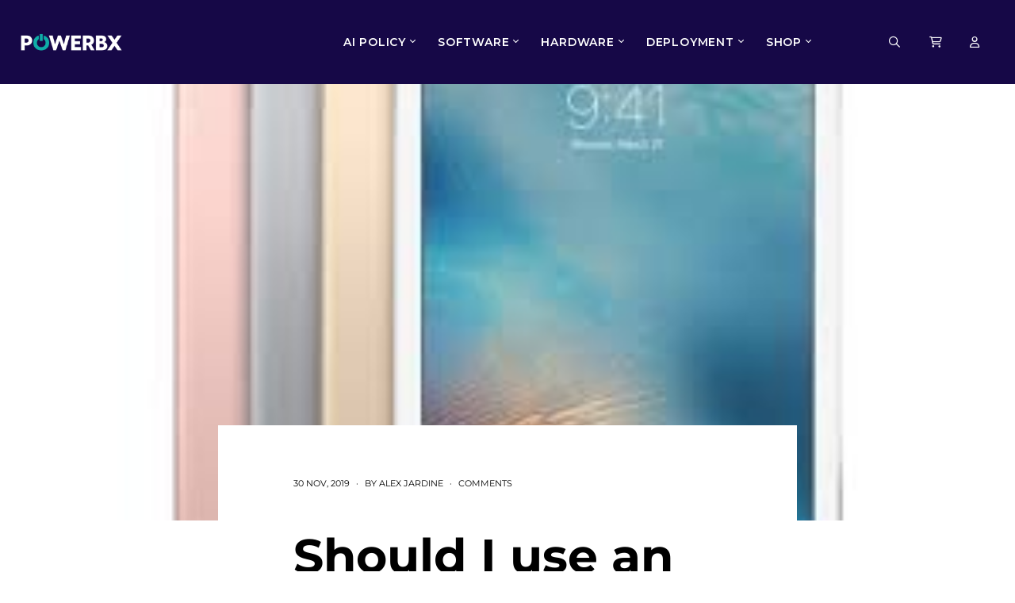

--- FILE ---
content_type: text/css
request_url: https://powerbx.com/cdn/shop/t/27/assets/style.css?v=98748736664487581481672864942
body_size: 9065
content:
@charset "UTF-8";@import"https://fonts.googleapis.com/css2?family=Montserrat:ital,wght@0,400;0,500;0,600;0,700;1,400;1,500&display=swap";h1,h2,h3,h4,h5,h6,p,blockquote,pre,abbr,address,cite,code,del,dfn,em,img,ins,kbd,q,samp,small,strong,sub,sup,var,fieldset,form,label,legend,table,caption,tbody,tfoot,thead,tr,th,td,article,aside,canvas,details,figcaption,figure,footer,header,hgroup,menu,nav,section,summary,time,mark,audio,video,ul,li{margin:0;padding:0;border:0;outline:0;font-size:100%;font-weight:400;vertical-align:baseline;background:transparent;list-style:none}article,aside,details,figcaption,figure,footer,header,hgroup,menu,nav,section{display:block}*{-webkit-box-sizing:border-box;-moz-box-sizing:border-box;-o-box-sizing:border-box;box-sizing:border-box}html{scroll-behavior:smooth}.clearfix:after{content:".";display:block;clear:both;visibility:hidden;line-height:0;height:0}.clearfix{display:block;clear:both}.art_title a{color:#000!important}.collection-grid .collection-filter-sortby{margin-top:36px}p{font-size:14px;margin-bottom:15px;color:#747474}p:last-child{margin-bottom:0!important}input,select{appearance:none;-moz-appearance:none;-webkit-appearance:none}a{color:#343638;text-decoration:none;-webkit-transition:all .5s ease-in-out;-moz-transition:all .5s ease-in-out;-ms-transition:all .5s ease-in-out;-o-transition:all .5s ease-in-out;transition:all .5s ease-in-out}a:hover{text-decoration:none}a:focus,input:focus,button:focus,select:focus{outline:none}h1{font-size:64px;font-weight:700;line-height:1.1}h2{font-size:55px;font-weight:600;line-height:1.1}h3{font-size:30px;line-height:1.1}.discover-section .title h3,.business-experience h3,.packages-pricing h3{font-size:30px}h4{font-size:28px;line-height:1.1}h5{font-size:22px;line-height:1.1}.site-wrapper{background:#f6f8f9}.item .itemquote p{font-weight:400!important}.container_home{max-width:1260px;padding:0 15px;margin:0 auto}.row{display:-webkit-box;display:-moz-box;display:-ms-flexbox;display:-webkit-flex;display:flex;-webkit-flex-flow:row wrap;flex-flow:row wrap}.justify-content-between{-webkit-justify-content:space-between;justify-content:space-between}.align-items-center{-webkit-align-items:center;align-items:center}.text-center{text-align:center}.purple-btn{display:inline-block;text-align:center;background:#37286d;padding:20px 40px;color:#fff;font-size:20px;font-weight:700;-webkit-border-radius:15px;border-radius:15px}.purple-btn:hover{background:#6049b1}.container_home.desktop{display:block}.container_home.mobile{display:none}.Pardon{padding-top:20px}.sky-btn{display:inline-block;text-align:center;background:#00ada7;padding:20px 40px;color:#202124;font-size:20px;font-weight:700;-webkit-border-radius:15px;border-radius:15px}.sky-btn:hover{color:#fff;background:#13c5bf}div.heading{font-size:14px}.yellow-btn{display:inline-block;text-align:center;background:#f2b542;padding:20px 40px;color:#202124!important;font-size:20px;font-weight:700;-webkit-border-radius:15px;border-radius:15px}.yellow-btn:hover{background:#ffb01b}.site-wrapper .index-wrapper #shopify-section-homebook{padding-top:70px}header{width:100%;position:fixed;top:0;left:0;padding:20px 0;background:#fff}.header-wrapper{display:-webkit-box;display:-moz-box;display:-ms-flexbox;display:-webkit-flex;display:flex;-webkit-justify-content:space-between;justify-content:space-between;-webkit-align-items:center;align-items:center}.header-wrapper .logo{max-width:200px;display:inline-block}.navbar,.hd-icons{display:inline-block;vertical-align:middle}.site-navigation .navmenu-submenu .navmenu-link{color:#000!important;font-weight:400;font-size:11px!important}.navbar ul li a{color:#959798!important;font-weight:600;text-transform:uppercase!important;font-size:14px!important}.homemenu .navmenu-mobile-account{display:none}.navbar ul li a:hover{color:#000}.hd-icons{margin-left:50px}.hd-icons a{display:inline-block;margin-left:15px;width:32px}.hd-icons a:hover{opacity:.6}.newsletter-input::placeholder{color:#ccc!important;opacity:1}.main-banner .content{max-width:52%;width:100%}.main-banner .img-block{width:48%}.main-banner .content h1{color:#202124;margin-bottom:30px}.main-banner .content p{font-size:48px;color:#202124;margin-bottom:40px}.main-banner .content .sky-btn{margin-left:20px}.hybrid-office{padding-top:100px;background:url(/cdn/shop/files/home-bg-1.png?v=1635968700) no-repeat center top;background-size:cover}.hybrid-office .content-block{max-width:84%;width:100%;margin-bottom:50px}.hybrid-office .content-block h2{margin-bottom:20px}.hybrid-office .content-block h2,.hybrid-office .content-block h3{color:#fff}.hybrid-office .wrapper{padding-bottom:40px;-webkit-column-count:2;-moz-column-count:2;column-count:2}.office-box{max-width:88%;width:100%;margin-bottom:40px;background:#fff;border-radius:10px 220px;padding:3px;-webkit-column-break-inside:avoid;page-break-inside:avoid;break-inside:avoid}.office-box img{width:100%;border-radius:7px 220px 7px 7px;-webkit-border-radius:7px 220px 7px 7px}.office-box .content{padding:25px 85px;text-align:right}.office-box .content h3{text-align:left;font-weight:700;margin-bottom:16px}.office-box .content h5{text-align:left;margin-bottom:26px}.office-box .content .yellow-btn{margin-left:auto}.testimonial-section{padding:80px 0}.testimonial-section h2{text-align:center;margin-bottom:30px}.ts-slider{padding-bottom:50px}.ts-slider blockquote{font-size:22px;line-height:38px;font-style:italic;margin-bottom:20px}.ts-slider p{text-align:right;font-weight:600;font-size:24px!important;color:#202124!important;margin-bottom:20px!important}.ts-slider .slick-prev{cursor:pointer;position:absolute;bottom:-4px;left:47%;border:0;background:none;font-size:0;background:url(/cdn/shop/files/ts-arow.png?v=1636003722) no-repeat;background-size:24px 29px;width:24px;height:29px;padding:0;-webkit-transform:rotate(58deg);-moz-transform:rotate(58deg);transform:rotate(58deg)}.ts-slider .slick-next{cursor:pointer;position:absolute;bottom:0;right:47%;border:0;background:none;font-size:0;background:url(/cdn/shop/files/ts-arow.png?v=1636003722) no-repeat;background-size:24px 29px;width:24px;height:29px;padding:0}.partnership-section{padding-top:100px;background:url(/cdn/shop/files/home-bg-2.png?v=1635969345) no-repeat center top;background-size:cover}.partnership-section .container_home{display:-webkit-box;display:-moz-box;display:-ms-flexbox;display:-webkit-flex;display:flex;-webkit-flex-flow:row wrap;flex-flow:row wrap;-webkit-justify-content:space-between;justify-content:space-between}.partnership-section .content{max-width:45%;width:100%}.partnership-section .content h2{margin-bottom:20px}.partnership-section .content h2,.partnership-section .content h3{color:#fff;line-height:inherit}.partnership-section .logos-wrapper{max-width:47%;width:100%}.partnership-section .logos-wrapper,.partnership-section .logos-wrapper ul{display:-webkit-box;display:-moz-box;display:-ms-flexbox;display:-webkit-flex;display:flex;-webkit-flex-flow:row wrap;flex-flow:row wrap;-webkit-justify-content:space-between;justify-content:space-between}.partnership-section .logos-wrapper ul li{width:48%;background:#fff;padding:30px;border-radius:15px;margin:10px 0}.expert-section{width:100%;margin-top:100px;padding-top:70px;padding-bottom:50px;border-top:#fff solid 1px;display:-webkit-box;display:-moz-box;display:-ms-flexbox;display:-webkit-flex;display:flex;-webkit-flex-flow:row wrap;flex-flow:row wrap;-webkit-justify-content:space-between;justify-content:space-between;-webkit-align-items:center;align-items:center}.expert-section h3{color:#fff;padding-left:60px;line-height:1.4}.expert-left{display:-webkit-box;display:-moz-box;display:-ms-flexbox;display:-webkit-flex;display:flex;-webkit-align-items:center;align-items:center}.author-img{width:160px;display:inline-block}.success-stories{content:"";position:relative;height:auto!important;top:0;left:0;padding-bottom:50px}.dynamic_blogs-wrapper{display:grid;grid-template-columns:1fr 1fr 1fr;grid-gap:5%;justify-content:start;align-items:center;height:auto;max-width:1180px;margin:0 auto;padding-top:80px}.dynamic_blogs-content{display:grid;grid-template-rows:1fr .33fr;justify-content:center;align-items:center;max-width:100%;-webkit-column-break-inside:avoid;page-break-inside:avoid;break-inside:avoid}.dynamic_blogs-img-wrapper{width:350px;height:250px}.dynamic_blogs-content img{max-height:100%;max-width:100%}.case_study-wrapper{width:360px;max-height:260px;padding-bottom:40px;margin:0}.case-study_img{margin-bottom:0;padding:0}.read_more-arrow{position:relative;bottom:224.67px;left:287.6px}.dynamic_blogs-text{display:flex;flex-direction:column;justify-content:flex-start;align-items:flex-start;font-family:Akko,sans-serif;text-align:start;line-height:40px}.dynamic_blogs-title{text-transform:uppercase;font-weight:500;font-size:30px;margin-bottom:5%}.dynamic_blogs-description,.dynamic_blogs-content a{font-size:22px;font-weight:300;color:#828282;margin-bottom:2%}.dynamic_blogs-content a{font-style:bold;text-transform:uppercase;color:#000!important}.dynamic_blogs-content a:hover{color:#828282!important}.ss-box{margin-top:30px;max-width:30%;position:relative!important;top:0!important;left:0!important}.ss-box a{display:block}.ss-box a img{-webkit-border-radius:10px 0 10px 10px;border-radius:10px 0 10px 10px}.ss-box h4{font-weight:500;margin:25px 0}.ss-box p{font-size:20px!important;color:#202124!important}.ss-box p a{display:inline-block;vertical-align:middle;font-weight:500}.ss-box p a:hover{color:#00ada7}.ts-slider .slick-prev{left:45%}.ts-slider .slick-next{right:45%}.office-box{-webkit-border-radius:10px 80px 10px 80px;border-radius:10px 80px}.office-box img{-webkit-border-radius:7px 80px 7px 7px;border-radius:7px 80px 7px 7px}.office-box .content{padding:25px 40px}footer{padding:60px 0}.footer_home{padding:60px 0;background:#202124}.footer-menu{max-width:400px}.footer-menu ul{columns:3;-webkit-columns:3;-moz-columns:3}.footer-menu ul li{-webkit-column-break-inside:avoid;page-break-inside:avoid;break-inside:avoid;line-height:26px}.packages-pricing{margin:0 -20px;padding-left:20px;padding-right:20px}.footer-menu ul li a{color:#fff;font-weight:600;font-size:13px}.footer-menu ul li a:hover{color:#ffffff80}.footer-logo a{display:inline-block;width:100px}.email-box{max-width:260px}.email-box form{position:relative}.email-box input{width:100%;color:#fff;background:none;-webkit-border-radius:5px;border-radius:5px;padding:10px 35px 10px 15px;border:#fff 2px solid}.email-box p{font-size:11px;color:#fff;padding-top:10px}.email-box input[type=submit]{position:absolute;border:0;top:10px;right:15px;background:url(/cdn/shop/files/email-arrow.png?v=1636032746) no-repeat;background-size:cover;width:16px;height:17px;font-size:0;padding:0}.footer-social a{margin-left:10px;display:inline-block;width:24px}.footer-social a:hover{opacity:.6}.container_home .purple-btn{color:#fff}.container_home .sky-btn,.office-box .yellow-btn{color:#000}.homemenu .navmenu-submenu li{width:170px}.navbar ul li a:hover{color:rgb(255 255 255 / var(--tw-text-opacity))!important}.flickity-viewport{height:auto!important;transition:none!important}.section-blog-posts{padding-bottom:0!important}.packages-pricing{padding:50px 0 250px;background:url(/cdn/shop/files/pricing-bg.png?v=1638015979) no-repeat left top;background-size:100% 100%}.packages-pricing .container{position:relative}.price-block{background:#fff;width:31%;-webkit-border-radius:10px 114px 120px 10px;border-radius:10px 114px 120px 10px;-webkit-align-self:flex-start;align-self:flex-start}.price-block .title{background:#37286d;color:#fff;font-weight:600;font-size:36px;padding:50px 0 20px 20px;-webkit-border-radius:10px 120px 0 0;border-radius:10px 114px 0 0}.price-block.professional .title{background:#00ada7;background:-moz-linear-gradient(left,rgba(0,173,167,1) 0%,rgba(11,128,124,1) 100%);background:-webkit-linear-gradient(left,rgba(0,173,167,1) 0%,rgba(11,128,124,1) 100%);background:linear-gradient(to right,#00ada7,#0b807c);filter:progid:DXImageTransform.Microsoft.gradient(startColorstr="#00ada7",endColorstr="#0b807c",GradientType=1)}.price-block.enterprise .title{background:#0fa9a7}.price-block.enterprise .price-box ul:before{display:none}.price-block.enterprise .price-box ul li{width:100%;font-weight:700}.packages-pricing h3{text-transform:uppercase;margin-bottom:32px!important}.price-block .content{padding:20px}.price-block .content p{text-align:left;font-size:18px}.price-box{text-align:center;max-width:260px;margin:0 auto;padding-bottom:24px}.price-box ul{display:-webkit-box;display:-moz-box;display:-ms-flexbox;display:-webkit-flex;display:flex;-webkit-align-items:center;align-items:center;background:#37286d;color:#fff;-webkit-border-radius:50px;border-radius:50px;padding:10px 20px;position:relative}.price-box ul:before{content:"";width:1px;position:absolute;top:10px;bottom:10px;left:50%;background:#dad7e4}.price-box ul li{width:50%;font-size:18px;display:inline-block;line-height:1.1}.price-box ul li span{font-size:12px}.price-block .price-box p{text-align:center;font-weight:700;padding-top:8px;font-size:14px}.price-block .content h4{font-weight:600;font-size:14px;font-style:italic;color:#37286d;margin-bottom:24px;line-height:20px;font-family:Montserrat,sans-serif}.price-block .content p.heading{font-weight:600;font-size:14px}.price-block .content>ul li{color:#202124;line-height:22px}.logo-shape{width:120px;position:absolute;right:0}.discover-section{margin-top:40px;padding:80px 0;background:#f6f8f9;background:-moz-linear-gradient(top,rgba(246,248,249,1) 46%,rgba(255,255,255,1) 100%);background:-webkit-linear-gradient(top,rgba(246,248,249,1) 46%,rgba(255,255,255,1) 100%);background:linear-gradient(to bottom,#f6f8f9 46%,#fff);filter:progid:DXImageTransform.Microsoft.gradient(startColorstr="#f6f8f9",endColorstr="#ffffff",GradientType=0)}.discover-section .title{text-align:center;margin-bottom:40px}.discover-section .title h3{font-weight:700;text-transform:uppercase;margin-bottom:32px;font-size:44px;font-family:Montserrat,sans-serif}.discover-section .price-block{-webkit-align-self:inherit;align-self:inherit}.discover-section .price-block h3{color:#37286d;font-weight:500;padding-bottom:20px;margin-bottom:20px;border-bottom:#cbcbcb solid 1px;font-family:Montserrat,sans-serif}.discover-section .price-block .content>ul li{font-style:italic;font-weight:600;color:#202124;line-height:26px}.ask-expert{background:#17064a;background:-moz-linear-gradient(top,rgba(23,6,74,1) 0%,rgba(54,36,112,1) 50%);background:-webkit-linear-gradient(top,rgba(23,6,74,1) 0%,rgba(54,36,112,1) 50%);background:linear-gradient(to bottom,#17064a,#362470 50%);filter:progid:DXImageTransform.Microsoft.gradient(startColorstr="#17064a",endColorstr="#362470",GradientType=0);border-radius:50px 0;padding:20px;justify-content:center;align-items:center;margin-top:50px}.ask-expert h3{margin-right:20px;color:#fff}.business-experience{background:#fff;padding:50px 0}.business-experience h3,.packages-pricing h3{text-align:center;font-weight:700;margin-bottom:16px;font-family:Montserrat,sans-serif;font-size:40px}.business-experience .container_home p,.packages-pricing .container_home p,.price-block .container_home p{color:#202124}.business-experience ul{max-width:900px;margin:0 auto;padding-top:30px}.business-experience ul li{width:21%;text-align:center;margin:10px}.business-experience ul li img{display:inline-block;height:auto}#shopify-section-1635969756bdff2b1d{margin-top:-35px!important}.case-study-section{position:relative;background:#fff;margin:0 -20px}.case-study-section h3{font-family:Montserrat,sans-serif;font-weight:500;position:relative;color:#fff;background:#17064a;background:-moz-linear-gradient(top,rgba(23,6,74,1) 0%,rgba(54,36,112,1) 50%);background:-webkit-linear-gradient(top,rgba(23,6,74,1) 0%,rgba(54,36,112,1) 50%);background:linear-gradient(to bottom,#17064a,#362470 50%);filter:progid:DXImageTransform.Microsoft.gradient(startColorstr="#17064a",endColorstr="#362470",GradientType=0);padding:20px;-webkit-border-radius:0 0 50px 0;border-radius:0 0 50px;text-align:center}.case-study-section h3:before{content:"";position:absolute;top:0;width:10000px;height:100%;right:100%;background:#17064a;background:-moz-linear-gradient(top,rgba(23,6,74,1) 0%,rgba(54,36,112,1) 50%);background:-webkit-linear-gradient(top,rgba(23,6,74,1) 0%,rgba(54,36,112,1) 50%);background:linear-gradient(to bottom,#17064a,#362470 50%);filter:progid:DXImageTransform.Microsoft.gradient(startColorstr="#17064a",endColorstr="#362470",GradientType=0)}.case-study-section .case-study-img img{width:100%}.case-study-section .button-block{text-align:center;padding:20px;background:url(/cdn/shop/files/home-bg-1.png?v=1635968700) no-repeat;background-size:100% auto;background-position:center 55%}.case-study-section .button-block>a{margin-top:0}.image-block-wrapper:last-child{margin-bottom:0}.image-block-wrapper{display:-webkit-box;display:-moz-box;display:-ms-flexbox;display:-webkit-flex;display:flex;-webkit-justify-content:space-between;justify-content:space-between;-webkit-align-items:center;align-items:center;-webkit-flex-flow:row wrap;flex-flow:row wrap;margin-bottom:56px}.image-block-wrapper .img-block{width:48%}.image-block-wrapper .img-block img{width:100%}.image-block-wrapper .content{width:48%}.image-block-wrapper.img-left .img-block{order:12}@media (max-width: 1440px){.logo-shape{right:20px}}@media (max-width: 1199px){h1{font-size:54px}h2{font-size:44px}h3,.discover-section .title h3,.business-experience h3,.packages-pricing h3{font-size:24px}h4{font-size:22px}h5{font-size:18px}.container_home{padding:0 50px}.main-banner .row{-webkit-align-items:center;align-items:center}.main-banner .content p{font-size:26px}.purple-btn,.sky-btn,.yellow-btn{font-size:18px;padding:17px 30px}.author-img{width:130px}.expert-section h3{padding-left:40px}.price-block .title{font-size:30px;padding-top:30px}.price-block{-webkit-border-radius:10px 90px 90px 10px;border-radius:10px 90px 90px 10px}.dynamic_blogs-wrapper{max-width:930px}.dynamic_blogs-text{line-height:25px}.dynamic_blogs-title{font-size:24px;margin-bottom:14px}.dynamic_blogs-description,.dynamic_blogs-content a{font-size:18px}.dynamic_blogs-img-wrapper{width:275px;height:175px;margin-bottom:20px}.case_study-wrapper{width:275px;height:175px}.read_more-arrow{position:relative;bottom:175.5px;left:230.5px;width:45px}}@media (max-width: 1080px){.ss-box{float:left;margin-left:19px}}@media (max-width: 992px){.hd-right{position:fixed;width:300px;right:-310px;height:100%;background:#fff;top:0;overflow:auto;padding:75px 30px 30px;-webkit-transition:all .5s ease-in-out;-moz-transition:all .5s ease-in-out;-ms-transition:all .5s ease-in-out;-o-transition:all .5s ease-in-out;transition:all .5s ease-in-out}.hd-right.show{right:0}.navbar{width:100%;padding:0 0 15px}.navbar ul li{display:block;margin-left:0;margin-bottom:20px}.hd-icons{margin-left:0}.hd-icons a{margin-left:0;margin-right:15px}.mobile-menu{display:inline-block;width:30px;height:30px;background:url([data-uri]) 50% 50% no-repeat;background-size:100%}.menu-close{position:absolute;top:17px;right:45px;display:inline-block;width:40px;height:40px;background:url([data-uri]) 50% 50% no-repeat;background-size:100%}.hybrid-office .content-block h2 br{display:none}.hybrid-office .content-block{max-width:100%}.hybrid-office .wrapper{-webkit-column-count:1;-moz-column-count:1;column-count:1;display:-webkit-box;display:-moz-box;display:-ms-flexbox;display:-webkit-flex;display:flex;-webkit-flex-flow:row wrap;flex-flow:row wrap;-webkit-justify-content:space-between;justify-content:space-between}.hybrid-office .wrapper .office-box{max-width:48%}.dynamic_blogs-wrapper{display:grid;grid-template-columns:1fr 1fr 1fr;grid-gap:2%;justify-items:start;padding-bottom:100px;max-width:760px;height:auto}.dynamic_blogs-content{line-height:20px}.dynamic_blogs-img-wrapper{width:235px;height:150px}.dynamic_blogs-title{font-size:22px;padding-bottom:10px}.dynamic_blogs-description,.dynamic_blogs-content a{font-size:16px;padding-bottom:5px}.read_more-arrow{bottom:150.5px;left:195.5px;width:40px}footer{padding:50px 0 30px}.footer-logo{width:100%;margin-bottom:20px;text-align:center;border-bottom:rgba(255,255,255,.2) solid 1px;padding-bottom:20px}.footer-social{width:100%;margin-top:20px;padding-top:20px;text-align:center;border-top:rgba(255,255,255,.2) solid 1px}.packages-pricing h3{margin-bottom:0!important}.logo-shape{width:90px}.price-block{width:48%;margin-top:30px}.discover-section .price-block{max-width:360px;margin-top:30px;margin-left:auto;margin-right:auto;width:100%}}@media (max-width: 767px){.easy-fast-point.slick-slider .slick-list{margin:0 40px}.easy-fast-install .img-block{order:1;margin-bottom:30px}.easy-fast-install .content{order:2}h1{font-size:48px}h2{font-size:38px}h3,.discover-section .title h3,.business-experience h3,.packages-pricing h3{font-size:22px}h4{font-size:20px}h5{font-size:18px}.container_home{padding:0 30px}.header-wrapper .logo{max-width:140px}.hd-right{padding-top:70px}.menu-close{top:16px;right:25px}.main-banner .content{max-width:100%;text-align:center;order:2}.main-banner .content h1,.main-banner .content p{margin-bottom:25px}.main-banner .img-block{width:60%;margin:30px auto 0}.hybrid-office{padding-top:60px;border-radius:50px}.hybrid-office .wrapper .office-box{max-width:100%}.dynamic_blogs-wrapper{max-width:700px}.dynamic_blogs-img-wrapper{width:235px;height:125px}.dynamic_blogs-title{font-size:20px}.read_more-arrow{bottom:125.5px;left:166.3px;width:30px}.testimonial-section{padding:50px 0}.ts-slider .slick-prev{left:46%}.ts-slider .slick-next{right:46%}.ts-slider blockquote{font-size:18px;line-height:1.4}.ts-slider p{font-size:20px}.partnership-section{padding-top:50px;border-radius:50px}.partnership-section .content{margin-bottom:30px}.partnership-section .content,.partnership-section .logos-wrapper,.partnership-section .logos-wrapper ul{max-width:100%}.partnership-section .logos-wrapper ul li{text-align:center}.partnership-section .logos-wrapper ul li img{display:inline-block}.ss-box{max-width:100%;margin-top:50px}.ss-box p{font-size:18px}.ts-slider .slick-prev{left:45%}.ts-slider .slick-next{right:45%}.business-experience ul li img{height:auto}.price-block .content p{font-size:15px}.discover-section .title h3 br{display:none}.image-block-wrapper .img-block{margin-bottom:30px}.image-block-wrapper .img-block,.image-block-wrapper .content{width:100%}.image-block-wrapper.img-left .content{order:12}}@media (max-width: 700px){.expert-section{margin-top:50px;padding-top:50px}.expert-section{-webkit-justify-content:center;justify-content:center}.author-img{margin:0 auto}.expert-left{width:100%;-webkit-justify-content:center;justify-content:center;-webkit-flex-flow:row wrap;flex-flow:row wrap;padding-bottom:20px}.expert-section h3{text-align:center;width:100%;padding:0;margin-top:15px}.dynamic_blogs-wrapper{display:grid;grid-template-columns:1fr;grid-gap:6%}.dynamic_blogs-title{margin:0}.apple-android .img-block img{margin:40px 0 0}}@media (max-width: 576px){h1{font-size:35px}h2{font-size:30px}h3,.discover-section .title h3,.business-experience h3,.packages-pricing h3,h4{font-size:18px}h5{font-size:16px}.container_home{padding:0 20px}.main-banner{padding:0}.main-banner .content p{font-size:22px}.main-banner .img-block{width:100%;margin:30px auto 0;max-width:260px}.hybrid-office{padding-top:50px}.purple-btn,.sky-btn,.yellow-btn{width:100%;margin-top:10px;margin-left:0!important}.office-box{-webkit-border-radius:10px;border-radius:10px}.office-box img{-webkit-border-radius:7px;border-radius:7px}.office-box .content .yellow-btn{margin-top:0}.office-box .content{padding:20px}.footer-logo,.footer-menu{width:100%;max-width:100%;margin-bottom:20px;text-align:center;border-bottom:rgba(255,255,255,.2) solid 1px;padding-bottom:20px}.email-box{width:100%;max-width:100%;text-align:center}.footer-social{width:100%;max-width:100%;margin-top:20px;padding-top:20px;text-align:center;border-top:rgba(255,255,255,.2) solid 1px}.ss-box{margin-top:30px}.ss-box p{font-size:16px}.ss-box h4{margin-top:15px;margin-bottom:15px}.ts-slider blockquote,.ts-slider p{text-align:center}.ts-slider p{font-size:16px}.ts-slider .slick-prev{left:40%}.ts-slider .slick-next{right:40%}.author-img{width:90px}.business-experience p,.packages-pricing p,.price-block p{font-size:15px}.packages-pricing{padding-bottom:50px;border-radius:0 0 50px 50px}.price-block .title{font-size:24px}.price-block{width:100%;-webkit-border-radius:10px;border-radius:10px}.discover-section .price-block{width:100%;margin-left:auto;margin-right:auto;max-width:330px;-webkit-border-radius:10px 50px 50px 10px;border-radius:10px 50px 50px 10px}.price-block .title{border-radius:10px 10px 0 0;padding-top:20px}.logo-shape{position:static;width:60px;display:block;margin:30px auto 0}.business-experience ul{-webkit-justify-content:center;justify-content:center}.business-experience ul li{width:26%}.ask-expert{padding:40px 20px}.image-block-wrapper{margin-bottom:40px}}.errors{color:red;padding-left:10px}.search-form-input_head{padding:8px 12px 8px 38px;background:0 0;border-radius:2pc;border:1px;position:relative;border:1px solid}.search input[type=submit]{position:absolute;border:0;top:10px;right:15px;background:url(/cdn/shop/files/search.png?v=1636029151) no-repeat;background-size:auto;background-size:cover;width:16px;height:17px;font-size:0;padding:0}.search.header_part{position:absolute;display:none;margin-top:9px}.canselsearch{float:right;margin-top:10px;margin-left:4px;cursor:pointer}.collection-header-no-image .collection-header-info.without_header_info{width:100%}.collection-header-info .collection-title{line-height:47px}.provisioning-section{padding:80px 0 40px;background-position:center!important;background-size:cover!important;position:relative}.provisioning-section .container_home{position:relative;z-index:1}.provisioning-section:before{content:"";background:url(/cdn/shop/files/world-map.png?v=1641061840) no-repeat center;background-size:contain;width:100%;height:100%;position:absolute;top:0;left:0;z-index:0}.provisioning-section .title span{color:#37286d;font-size:20px;margin-bottom:16px;display:inline-block}.provisioning-section .title h2{color:#1aada7;font-size:40px;font-weight:700;text-transform:uppercase}.map-content{max-width:770px;width:100%;margin:0 auto;text-align:center}.map-content h3{padding:130px 0 100px}.map-content ul{padding-bottom:100px;max-width:400px;width:100%;margin:0 auto;text-align:left}.map-content ul li{font-size:18px;line-height:38px}.onsite-surveys{position:relative;padding:80px 0;background-position:center!important;background-size:cover!important}.onsite-surveys .content{max-width:560px;width:100%;text-align:center;margin-left:100px}.onsite-surveys .content h3,.zero-touch h3,.network-wireless h3,.mdm-enrollment h3{color:#1aada7;text-transform:uppercase;font-weight:700;margin-bottom:10px}.onsite-surveys .content p{color:#202124;font-size:18px}.images-wrapper{display:-webkit-box;display:-moz-box;display:-ms-flexbox;display:-webkit-flex;display:flex;-webkit-flex-flow:row wrap;flex-flow:row wrap;-webkit-justify-content:center;justify-content:center;padding-top:24px}.images-wrapper .img-2{margin-top:-70px}.images-wrapper .image-1{max-width:530px;width:100%;margin-right:24px}.images-wrapper .image-2{max-width:260px;width:100%;margin-bottom:24px}.images-wrapper .image-3{max-width:320px;width:100%}.zero-touch{background:#37286d;-webkit-border-radius:40px;border-radius:40px;padding:40px 20px;margin:0 60px}.zero-touch .container_home p{font-size:18px;color:#fff;line-height:30px}.zero-touch .content{max-width:800px;margin:0 auto;text-align:center}.network-wireless{padding:80px 0}.network-wireless h3{text-align:center}.content-wrapper{padding-top:30px;display:-webkit-box;display:-moz-box;display:-ms-flexbox;display:-webkit-flex;display:flex;-webkit-flex-flow:row wrap;flex-flow:row wrap;-webkit-align-items:center;align-items:center;-webkit-justify-content:space-between;justify-content:space-between}.content-left{max-width:350px;width:100%}.network-wireless .img-block{position:relative;order:12;max-width:765px;width:100%}.network-wireless .img-block a.yellow-btn{position:absolute;z-index:1;bottom:-20px;left:30px}.content-left p{font-size:20px;color:#202124;line-height:30px}.content-left ul{padding-top:50px}.content-left ul li{font-size:16px;color:#202124;line-height:30px}.mobile-btn{display:none}.mdm-enrollment{width:100%;background:#37286d;-webkit-border-radius:60px;border-radius:60px;padding:80px 0}.mdm-enrollment .content{text-align:center;max-width:900px;width:100%;margin:0 auto}.mdm-enrollment .content p{font-size:18px;color:#fff;line-height:30px}.mdm-slider{max-width:600px;margin:0 auto;padding-top:40px}.mdm-slider .item p{font-size:18px;color:#fff;line-height:26px;text-align:center}.mdm-slider .slick-prev{position:absolute;left:-50%;top:50%;transform:translateY(-50%);font-size:0;border:0;background:url(/cdn/shop/files/arrow-left.png?v=1641113245) no-repeat;padding:12px 8px;cursor:pointer}.mdm-slider .slick-next{position:absolute;right:-50%;top:50%;transform:translateY(-50%);font-size:0;border:0;background:url(/cdn/shop/files/arrow-right_990e9dff-db19-46f2-9edc-09bb9b24e2ab.png?v=1641113352) no-repeat;padding:12px 8px;cursor:pointer}.software-integrations{width:100%;padding:80px 0;text-align:center}.software-integrations h3{color:#202124;text-transform:uppercase;margin-bottom:24px}.software-integrations ul.logos{max-width:780px;width:100%;margin:0 auto;padding-bottom:30px;display:-webkit-box;display:-moz-box;display:-ms-flexbox;display:-webkit-flex;display:flex;-webkit-flex-flow:row wrap;flex-flow:row wrap;-webkit-justify-content:space-between;justify-content:space-between}.software-integrations ul li{margin:16px}.mobile-map,.mobile-show{display:none}@media (min-width: 2580px){.read_more-arrow{bottom:224.5px;left:288px}}@media (max-width: 1440px){.mdm-slider .slick-prev{left:-20%}.mdm-slider .slick-next{right:-20%}}@media (max-width: 1199px){.content-left{max-width:30%}.network-wireless .img-block{max-width:65%}.onsite-surveys .content{max-width:500px;margin-left:0}.images-wrapper .image-1{max-width:400px}.images-wrapper .img-2{margin-top:-150px}.images-wrapper .image-2{max-width:230px}.images-wrapper .image-3{max-width:300px}.map-content h3{padding:100px 0 80px}.content-left p{font-size:16px;line-height:24px}.software-integrations ul li{max-width:28%;width:100%}}@media (max-width: 992px){.mdm-slider .slick-prev{left:-50px}.mdm-slider .slick-next{right:-50px}.images-wrapper .image-1{max-width:300px}.images-wrapper .image-2{max-width:190px}.images-wrapper .image-3{max-width:240px}.onsite-surveys .content{max-width:350px;text-align:left}}@media (max-width: 639px){.hd-right .site-navigation{display:block}.hd-right .site-navigation .navmenu-depth-1{width:60%}}@media (max-width: 767px){.provisioning-section{background-size:120% 100%!important;-webkit-border-radius:40px;border-radius:40px;margin-top:36px}.provisioning-section .title h2{font-size:26px}.provisioning-section:before{background-size:cover}.map-content h3{padding:40px 0}.map-content ul{padding-bottom:50px;max-width:350px}.map-content ul li{font-size:16px;line-height:26px}.network-wireless .img-block,.content-left{max-width:100%}.content-left{order:12;padding-top:30px}.network-wireless .img-block a.yellow-btn{left:0}.content-left ul{padding-top:10px;padding-bottom:30px}.provisioning-section,.onsite-surveys,.network-wireless,.mdm-enrollment,.software-integrations{padding:40px 0}.zero-touch{margin:0 auto}.onsite-surveys .content p,.zero-touch p,.content-left ul li,.mdm-enrollment .content p,.mdm-slider .item p{font-size:18px;line-height:30px}.mdm-enrollment{padding-bottom:70px}.mdm-slider .slick-prev{left:calc(50% - 30px);top:calc(100% + 30px)}.mdm-slider .slick-next{right:calc(50% - 30px);top:calc(100% + 30px)}.images-wrapper .image-1{max-width:250px}.images-wrapper .image-2{max-width:160px}.images-wrapper .image-3{max-width:220px}.onsite-surveys .content{max-width:260px}.desktop-btn{display:none}.mobile-btn{display:block}.content-left ul li{margin-bottom:8px}.content-left ul li:last-child{margin-bottom:0}.mdm-enrollment{-webkit-border-radius:40px;border-radius:40px}}@media (max-width: 576px){.software-integrations ul li{max-width:38%;width:100%}.onsite-surveys .content{max-width:100%}.images-wrapper .img-2{margin-top:20px}.images-wrapper .image-1,.images-wrapper .image-2,.images-wrapper .image-3{max-width:100%}.images-wrapper .image-1{margin-right:16px}.images-wrapper .image-1,.images-wrapper .img-2{max-width:46%}.images-wrapper .img-2{margin-top:0}.images-wrapper .image-2{max-width:100%;margin-bottom:0}.images-wrapper .image-3{display:none}.provisioning-section .title h2,.onsite-surveys .content h3,.zero-touch h3,.network-wireless h3,.mdm-enrollment h3,.software-integrations h3{font-family:Montserrat,sans-serif;font-size:26px}.map-content h3{display:none}.zero-touch .content,.mdm-enrollment .content,.network-wireless h3{text-align:left}.map-content ul{padding-bottom:30px;max-width:100%;padding-top:30px}.software-integrations ul li{margin:7px;max-width:44%;background:#fff;padding:8px;-webkit-border-radius:15px;border-radius:15px}.zero-touch{padding:40px 0}.mobile-map{display:block}.provisioning-section:before{display:none}.map-content ul li{font-size:18px;line-height:28px;margin-bottom:8px}.map-content ul li:last-child{margin-bottom:0}.mobile-hide{display:none}.mobile-show{display:block}.content-left,.network-wireless .content-wrapper{padding-top:10px}.network-wireless .content-wrapper .mobile-show p{padding-bottom:16px}.content-left ul li{font-size:14px;line-height:22px}.onsite-surveys .mobile-show .content{padding-top:16px}}@media only screen and (max-width: 767px){.collection-grid .collection-image{width:100%}.collection-grid .collection-image+.collection-header-info{width:100%}.container_home.desktop{display:none}.container_home.mobile{display:block}}.provisioning-section h3,.onsite-surveys h3,.zero-touch h3,.network-wireless h3,.mdm-enrollment h3,.software-integrations h3{font-family:Montserrat,sans-serif}.software-integrations a,.network-wireless .container_home p{color:#202124}.provisioning-landing-banner{background-color:transparent!important;margin:40px 0}.room-scheduling-logos ul li{max-width:35%!important}.client-partners{width:100%;background-color:#fff;border-radius:0 100px 0 0}.client-partners__container{width:100%;padding:80px 100px;text-align:center}.client-partners__container div{display:flex;flex-direction:column;justify-content:center;align-items:center}.client-logos{margin:60px 0 30px}.client-partners__container ul{display:flex;flex-wrap:wrap;margin:30px 0;justify-content:center}.client-partners h1{font-size:20px!important;color:#00ada7}.client-partners h4{font-size:32px;font-weight:700;color:#37286d;padding-bottom:25px}.client-partners p{font-size:20px!important}.client-logos li{margin:0 0 30px;padding:10px}.client-logos img{width:150px;height:45px;float:left;object-fit:contain}@media (min-width: 1199px){.client-logos img{width:200px;height:80px;float:left;object-fit:contain}.client-partners__container{padding:100px}.client-partners__container h1{font-size:28px!important}}@media (max-width: 575px){.client-partners__container{padding:80px 20px}.client-partners{border-radius:0}}.provisioning-see-space{display:flex;padding:80px 0;text-align:center}.provisioning-see-space .content h2{font-size:55px;padding:30px 0}.provisioning-see-space .content p{font-size:24px!important;padding:30px 0}@media (max-width: 767px){.see-space.provisioning-see-space,.improve-workspace{border-radius:0!important;padding-bottom:40px}.provisioning-see-space .content h2{font-size:38px}.provisioning-see-space .content p{font-size:21px!important}}.zero-touch-integration{background:url(/cdn/shop/files/IHeartProvisioning.jpg?v=1657906232) no-repeat center bottom;object-fit:cover}.zero-touch-integration .container_home{padding:635px 100px 0 0}.zero-touch-integration .content{max-width:1260px;width:100%;position:relative;background:#fffffff2;padding:29px 120px 60px 60px;border-radius:0 50px 0 0}.zero-touch-integration .content:before{content:"";position:absolute;top:0;left:-10000px;z-index:0;width:10000px;height:100%;background:#fffffff2}.zero-touch-integration .content div{display:grid;grid-template-columns:1fr 1fr;grid-gap:10px 50px}.zero-touch-integration .img-block{margin:150px 0}.zero-touch-integration img{height:auto}.zero-touch-integration .container_home p{margin:0!important;padding-top:5px!important;font-size:20px!important;font-weight:500!important}.zero-touch-integration h1{color:#00ada7;font-size:32px!important;font-family:Monserrat,sans-serif!important;position:relative;padding-bottom:20px}.zero-touch-integration a{position:relative}.zero-touch-integration .yellow-btn{max-width:260px}@media (max-width: 767px){.zero-touch-integration .container_home{padding:350px 0 0;justify-items:center}.zero-touch-integration .content{border-radius:50px 50px 0 0}.zero-touch-integration .content div{display:grid;grid-template-columns:1fr}.zero-touch-integration img{padding:5% 0}.zero-touch-integration h1{position:relative;top:45%}.zero-touch-integration .yellow-btn{margin-top:50px}}@media (max-width: 1199px){.zero-touch-integration .content{max-width:1190px}.zero-touch-integration .container_home{width:100%}}.improve-workspace{border-radius:0 0 0 100px;font-family:Monserrat,sans-serif!important}.improve-workspace .container_home{padding:70px 0}.improve-workspace h1{color:#1aada7;font-size:32px;font-family:Monserrat,sans-serif;font-weight:700;text-align:center;text-transform:capitalize;margin:40px 20px 60px}.improve-workspace .right-side__content{display:grid;grid-template-columns:repeat(3,1fr);grid-gap:40px;margin:0 60px}.improve-workspace .img-block{background-color:#f8f9fa;padding:2px;border-radius:10px;justify-content:center}.improve-workspace img{object-fit:cover;max-height:300px!important;border-radius:10px;padding-bottom:20px}.improve-workspace .img-block p{margin:40px 10px!important;font-size:20px}@media (max-width: 767px){.improve-workspace .right-side__content{display:flex;flex-wrap:wrap}.improve-workspace h1{font-size:30px}}.optimize-your-workspace{background:#37286d;background:linear-gradient(0deg,#37286d 0% 0%,#f8f9fa)}.optimize-your-workspace .content_container{display:flex;flex-direction:column;justify-items:space-evenly;align-items:center}.optimize-your-workspace .content{font-family:Montserrat,sans-serif;display:grid;grid-template-columns:1fr 2fr;padding:40px 80px;grid-gap:30px}.optimize-your-workspace a{max-width:285px;font-weight:600;margin-bottom:30px}.optimize-your-workspace h1{font-size:32px;font-family:Montserrat,sans-serif;color:#1aada7;padding-top:40px}.optimize-your-workspace img{min-width:250px!important}.optimize-your-workspace .left-side__content{display:flex;flex-direction:column;justify-content:space-between;margin:10% 0}.left-side__content p{font-size:20px!important;font-family:Montserrat,sans-serif;font-weight:500}@media (max-width: 767px){.optimize-your-workspace .content{display:grid;grid-template-columns:1fr;grid-gap:0;padding-top:0}.optimize-your-workspace .content p{padding-top:0}.optimize-your-workspace h1{text-align:center}}@media (max-width: 575px){.optimize-your-workspace .content{padding:20px 30px}}.img-block>img{width:100%}.landing-banner h1,.client-partners h1,.client-partners h2,.room-scheduling h2,.see-space .content h2,.easy-fast-install .content h2,.scheduling-display .content h2,.plug-in .content h2,.simple-install .content h2,.intelligent-insights .content h2,.next-level .title h2,.next-level .content h2,.mobile-title h2{font-size:32px;font-weight:700;font-family:Montserrat,sans-serif}.landing-banner .content p,.room-scheduling .content p,.see-space .content p,.easy-fast-install .content p,.scheduling-display .content p,.plug-in .content p,.intelligent-insights .content p,.next-level .content p{font-size:20px;line-height:30px;color:#202124;font-family:Montserrat,sans-serif}.apple-android .see-space .content p,.apple-android .see-space .content h2{background-color:#ffffffe6;padding:7px 10px;border-radius:5px}.apple-android .see-space .container_home{display:flex;justify-content:right}.landing-banner{padding-bottom:48px}.landing-banner .row{-webkit-align-items:center;align-items:center;-webkit-justify-content:space-between;justify-content:space-between}.landing-banner h1{color:#202124;margin-bottom:48px}.landing-banner .content{max-width:39%;width:100%}.landing-banner .content p{margin-bottom:48px}.landing-banner .content .small-text{display:block;font-size:16px;font-weight:400}.landing-banner .content .purple-btn{min-width:285px;font-weight:600;margin-bottom:30px}.landing-banner .img-block{max-width:58%;width:100%}.landing-banner{background:#fff}.room-scheduling{padding:100px 0;width:100%;position:relative;background-position:center top!important;background-size:cover!important}.room-scheduling .content h2{color:#1aada7;margin-bottom:48px}.room-scheduling .content p{color:#fff}.room-scheduling-logos{padding-top:100px}.room-scheduling-logos ul{display:-webkit-box;display:-moz-box;display:-ms-flexbox;display:-webkit-flex;display:flex;-webkit-flex-flow:row wrap;flex-flow:row wrap;-webkit-justify-content:space-evenly;justify-content:space-evenly;padding-bottom:10px}.room-scheduling-logos ul li{-webkit-border-radius:10px;border-radius:10px;overflow:hidden;margin-bottom:15px}.room-scheduling-logos ul li>img{float:left;width:400px;height:150px;object-fit:scale-down;background-color:#fff;padding:20px}.see-space{width:100%;min-height:920px;background-position:right top!important;background-size:cover!important;padding-top:180px}.see-space .content{max-width:275px;width:100%}.see-space .content h2{margin-bottom:24px}.easy-fast-install{padding:180px 0;display:block;margin:100px 80px;-webkit-border-radius:0 50px 0 50px;border-radius:0 50px;background-position:center top!important;background-size:cover!important}.easy-fast-install .row{-webkit-align-items:center;align-items:center;-webkit-justify-content:space-between;justify-content:space-between}.easy-fast-install .img-block{position:relative;max-width:56%;width:100%}.easy-fast-install .img-block>video{display:block;width:100%}.easy-fast-install .img-block:after{content:"";position:absolute;top:50%;right:-16px;width:16px;height:calc(100% - 96px);background:#f2b542;-webkit-transform:translateY(-50%);-moz-transform:translateY(-50%);transform:translateY(-50%)}.easy-fast-install .img-block img{width:100%}.easy-fast-install .content{max-width:36%;width:100%}.easy-fast-install .content h2{color:#1aada7;margin-bottom:48px}.easy-fast-install .content p{color:#fff;margin-bottom:48px}.easy-fast-install .content .yellow-btn{min-width:285px;font-weight:600}.scheduling-display{width:100%;padding-bottom:100px}.scheduling-display .row{-webkit-align-items:center;align-items:center;-webkit-justify-content:space-between;justify-content:space-between}.scheduling-display .img-block{max-width:60%;width:100%}.scheduling-display .content{max-width:32%;width:100%}.scheduling-display .content h2{margin-bottom:32px}.plug-in{position:relative;margin:0 80px;padding-top:100px;padding-bottom:60px;-webkit-border-radius:50px 50px 0 0;border-radius:50px 50px 0 0;background-position:center top!important;background-size:cover!important}.plug-in .row{-webkit-align-items:center;align-items:center;-webkit-justify-content:space-between;justify-content:space-between}.plug-in .content{max-width:36%;width:100%}.plug-in .img-block{max-width:53%;width:100%;position:relative}.plug-in .img-block:after{content:"";position:absolute;top:50%;left:-16px;width:16px;height:calc(100% - 96px);background:#f2b542;-webkit-transform:translateY(-50%);-moz-transform:translateY(-50%);transform:translateY(-50%)}.plug-in .content h2,.mobile-title h2{color:#1aada7;margin-bottom:48px}.mobile-title,.mobile-button-show{display:none}.plug-in .content p{color:#fff;margin-bottom:40px}.plug-in .content .sky-btn{min-width:285px;font-weight:600}.simple-install{background-size:cover!important;background-position:center!important;min-height:930px;padding-top:80px}.simple-install .content{max-width:460px;width:100%;position:relative;background:#ffffffe6;padding:60px 120px 60px 0;border-radius:0 50px 50px 0}.simple-install .content:before{content:"";position:absolute;top:0;left:-10000px;z-index:0;width:10000px;height:100%;background:#ffffffe6}.intelligent-insights{background-color:#fff!important;padding-top:60px;background-size:cover!important;background-position:center!important;-webkit-border-radius:0 0 50px 50px;border-radius:0 0 50px 50px}.intelligent-insights .content{text-align:center;max-width:1100px;margin:0 auto}.intelligent-insights .content h2{color:#1aada7;margin-bottom:32px}.intelligent-insights .content p{color:#fff}.next-level{padding-top:60px;padding-bottom:100px;background:#fff;position:relative}.next-level .title{text-align:center}.next-level .title>img.warranty{margin-top:16px;display:inline-block}.next-level .row{-webkit-align-items:center;align-items:center;-webkit-justify-content:space-between;justify-content:space-between}.next-level .content{max-width:42%;width:100%}.next-level .content .label{display:block;text-align:center;font-size:16px;margin-bottom:12px}.next-level .content h2{margin-bottom:32px}.next-level .img-block{max-width:53%;width:100%}.next-level .content form{display:block;margin-bottom:48px}.next-level .content form select{background:url(../images/select-arrow.svg) no-repeat calc(100% - 24px);border:#707070 solid 1px;width:100%;font-family:Montserrat,sans-serif;font-size:16px;padding:16px 20px}.astro-all-in{padding-top:100px}.astro-all-in .content{position:relative}.astro-all-in .content:before{content:"";position:absolute;top:-86px;left:0;width:100%;height:1px;background:#707070}@media (max-width: 1440px){.plug-in,.easy-fast-install{margin-left:40px;margin-right:40px}}@media (max-width: 1199px){.room-scheduling-logos ul li{max-width:16%;width:100%}.see-space{background-position:38% top!important}}@media (max-width: 991px){.container{padding:0 20px}.easy-fast-install{padding:80px 0}.landing-banner h1,.room-scheduling h2,.see-space .content h2,.easy-fast-install .content h2,.scheduling-display .content h2,.plug-in .content h2,.simple-install .content h2,.intelligent-insights .content h2,.next-level .title h2,.next-level .content h2,.mobile-title h2{font-size:30px;font-weight:700}.landing-banner .content p,.room-scheduling .content p,.see-space .content p,.easy-fast-install .content p,.scheduling-display .content p,.plug-in .content p,.intelligent-insights .content p,.next-level .content p{font-size:18px;line-height:26px;color:#202124}.room-scheduling .content p,.plug-in .content p,.easy-fast-install .content p,.intelligent-insights .content p{color:#fff}.room-scheduling,.easy-fast-install{padding:80px 0}.easy-fast-install{margin:80px 0}.plug-in,.easy-fast-install{margin-left:0;margin-right:0}.landing-banner .content{max-width:50%}.landing-banner h1,.easy-fast-install .content h2,.plug-in .content h2,.room-scheduling .content h2,.scheduling-display .content h2,.plug-in .content p,.intelligent-insights .content h2,.next-level .content h2,.landing-banner .content p,.landing-banner .content .purple-btn,.mobile-title h2{margin-bottom:24px}.landing-banner .img-block{max-width:45%}.see-space{min-height:550px;padding-top:120px}.simple-install{min-height:550px}.simple-install .content{padding:40px 60px 40px 0}.room-scheduling-logos{padding-top:50px}.room-scheduling-logos ul li{max-width:33%}.landing-banner .content .purple-btn,.easy-fast-install .content .yellow-btn,.plug-in .content .sky-btn{min-width:220px}.easy-fast-install .img-block,.scheduling-display .img-block,.plug-in .img-block{max-width:48%}.easy-fast-install .content,.scheduling-display .content,.plug-in .content{max-width:44%}.plug-in{padding-top:80px}.next-level,.scheduling-display{padding-bottom:80px}}@media (max-width: 959px){.page.astro,.page.apple-android,.page.provisioning{padding-left:0;padding-right:0}.page.astro .row,.page.apple-android .row,.page.provisioning .row{margin-left:0;margin-right:0}}@media (max-width: 767px){.easy-fast-install .content p{margin-bottom:0}.landing-banner .content,.scheduling-display .img-block,.plug-in .content,.next-level .content{order:12;max-width:100%}.landing-banner .img-block{max-width:100%;margin-bottom:40px}.easy-fast-install .img-block{order:12;max-width:98%}.easy-fast-install .content,.scheduling-display .content,.plug-in .img-block,.next-level .img-block{max-width:100%;margin-bottom:40px}.plug-in .img-block{padding-left:8px}.easy-fast-install .img-block:after{width:8px;right:-8px;height:calc(100% - 40px)}.plug-in .img-block:after{width:8px;left:0;height:calc(100% - 40px)}.simple-install .content{padding:24px 24px 24px 0}.astro-all-in{padding-top:0}.astro-all-in .content:before{display:none}.astro-all-in .img-block{border-top:#707070 solid 1px;padding-top:48px;margin-top:48px}.easy-fast-install{margin-top:0;-webkit-border-radius:0;border-radius:0}.plug-in{-webkit-border-radius:0 50px 0 0;border-radius:0 50px 0 0}.intelligent-insights{-webkit-border-radius:0 0 50px 0;border-radius:0 0 50px}.easy-fast-install .content .yellow-btn{display:none}.easy-fast-install .row{margin-bottom:24px}.easy-fast-install .mobile-button-show .yellow-btn{min-width:220px}.plug-in .content h2{display:none}.mobile-title,.mobile-button-show{display:block}.simple-install{padding-top:40px;min-height:558px;background-position:45%!important;background-size:1080px!important}}@media (max-width: 575px){.see-space .content{max-width:185px}.next-level .title>img.warranty{max-width:80px}.easy-fast-install .title h2{font-size:30px}.easy-fast-point .item{margin:0 20px;padding:0 0 16px}}.section-product{margin-top:35px}.easy-fast-install{padding:100px 0}.easy-fast-install .title h2{font-size:32px;font-weight:700;font-family:Montserrat,sans-serif;color:#1aada7;margin-bottom:32px;text-align:center}.easy-fast-point{max-width:600px;width:100%;margin:0 auto 30px;position:relative}.easy-fast-point .item{cursor:pointer;font-size:16px;color:#fff;text-align:center;padding:0 24px 16px;position:relative}.easy-fast-point .item:before{content:"";position:absolute;left:0;bottom:0;width:0%;height:2px;background:#fff}.easy-fast-point .item.slick-current:before{width:100%}.easy-fast-point .slick-prev,.easy-fast-point .slick-next{position:absolute;top:50%;-webkit-transform:translateY(-50%);-moz-transform:translateY(-50%);transform:translateY(-50%);border:0;font-size:0;padding:13px 10px;z-index:1;cursor:pointer}.easy-fast-point .slick-prev{background:url(/cdn/shop/files/arrow-left.png?v=1641113245) no-repeat left center;background-size:16px 24px}.easy-fast-point .slick-next{right:0;background:url(/cdn/shop/files/arrow-right.png?v=1641113278) no-repeat left center;background-size:16px 24px}
/*# sourceMappingURL=/cdn/shop/t/27/assets/style.css.map?v=98748736664487581481672864942 */


--- FILE ---
content_type: text/css
request_url: https://powerbx.com/cdn/shop/t/27/assets/tw-theme.css?v=24064569132093558701705432500
body_size: 4552
content:
body,html{padding-bottom:0!important}.global-title h1{font-size:40px;font-weight:800;max-width:365px;width:100%}.global-title h1,.global-title p{--tw-text-opacity:1;color:rgb(8 0 36/var(--tw-text-opacity))}.global-title p{font-size:20px;font-weight:500}.global-title--only-title h1{max-width:100%;text-align:center}.global-title img{display:inline-block;width:auto}.global-title.dark h1,.global-title.dark p{--tw-text-opacity:1;color:rgb(255 255 255/var(--tw-text-opacity))}.site-main.fakeheader,.site-wrapper.fakeheader{padding-top:90px}@media (min-width:1024px){.site-main.fakeheader,.site-wrapper.fakeheader{padding-top:106px}}.bg-blue-gradient{--tw-gradient-from:#080025;--tw-gradient-to:rgba(8,0,37,0);--tw-gradient-stops:var(--tw-gradient-from),var(--tw-gradient-to);--tw-gradient-to:#160847;background-image:linear-gradient(to bottom,var(--tw-gradient-stops));position:relative}.bg-waves:before{background-image:url(/cdn/shop/files/textura-onda.svg?v=1664301735);background-position:50%;background-size:cover;content:var(--tw-content);content:"";height:100%;left:0;opacity:.2;position:absolute;top:0;width:100%}.bg-waves>*{position:relative}.search-form-input_head{--tw-border-opacity:1;--tw-text-opacity:1;border-color:rgb(255 255 255/var(--tw-border-opacity));color:rgb(255 255 255/var(--tw-text-opacity))}.dont-show-chat~#hubspot-messages-iframe-container{display:none!important}#powrIframeLoader{height:0}.img-in-row{display:flex}.select--caret-bg{background-image:url("data:image/svg+xml;charset=utf-8,%3Csvg xmlns='http://www.w3.org/2000/svg' viewBox='0 0 320 512'%3E%3Cpath d='M137.4 374.6c12.5 12.5 32.8 12.5 45.3 0l128-128c9.2-9.2 11.9-22.9 6.9-34.9S301 191.9 288 191.9L32 192c-12.9 0-24.6 7.8-29.6 19.8s-2.2 25.7 6.9 34.9l128 128z'/%3E%3C/svg%3E");background-position:right .75rem center;background-repeat:no-repeat;background-size:16px 12px}.container{width:100%}@media (min-width:640px){.container{max-width:640px}}@media (min-width:768px){.container{max-width:768px}}@media (min-width:1024px){.container{max-width:1024px}}@media (min-width:1280px){.container{max-width:1280px}}@media (min-width:1536px){.container{max-width:1536px}}.aspect-w-4{--tw-aspect-w:4;padding-bottom:calc(var(--tw-aspect-h)/var(--tw-aspect-w)*100%);position:relative}.aspect-w-4>*{bottom:0;height:100%;left:0;position:absolute;right:0;top:0;width:100%}.aspect-h-9{--tw-aspect-h:9}.aspect-w-1{--tw-aspect-w:1;padding-bottom:calc(var(--tw-aspect-h)/var(--tw-aspect-w)*100%);position:relative}.aspect-w-1>*{bottom:0;height:100%;left:0;position:absolute;right:0;top:0;width:100%}.aspect-h-1{--tw-aspect-h:1}.aspect-h-3{--tw-aspect-h:3}.o-btn{--tw-border-opacity:1;--tw-text-opacity:1!important;border-color:rgb(255 255 255/var(--tw-border-opacity));border-radius:.5rem;border-style:solid;border-width:1px;color:rgb(255 255 255/var(--tw-text-opacity))!important;display:inline-block;font-size:.875rem;font-weight:500;line-height:1.25rem;padding:1rem 2rem;text-align:center}.o-btn:hover{--tw-bg-opacity:1;--tw-text-opacity:1!important;background-color:rgb(255 255 255/var(--tw-bg-opacity));color:rgb(0 0 0/var(--tw-text-opacity))!important}.sky-btn{--tw-text-opacity:1!important;border-color:rgb(0 173 167/var(--tw-border-opacity))}.purple-btn,.sky-btn{--tw-border-opacity:1;border-style:solid;border-width:1px;color:rgb(255 255 255/var(--tw-text-opacity))!important;font-size:.875rem!important;font-weight:500;line-height:1.25rem!important;padding-bottom:1rem!important;padding-top:1rem!important}.purple-btn{--tw-bg-opacity:1;--tw-text-opacity:1!important;background-color:rgb(88 59 195/var(--tw-bg-opacity));border-color:rgb(88 59 195/var(--tw-border-opacity))}.default-link{--tw-text-opacity:1!important;color:rgb(51 173 167/var(--tw-text-opacity))!important;font-size:.875rem;font-weight:500;line-height:1.25rem}.default-link:hover{--tw-text-opacity:1!important;color:rgb(88 59 195/var(--tw-text-opacity))!important}@media (max-width:599px){.article-wrapper table{width:100%!important}}#tolstoyWidgetElement.tolstoy-widget{bottom:90px!important}.clients-section h4{font-size:1.25rem;font-weight:500;line-height:1.75rem;margin-bottom:1.5rem}.clients-section h2,.clients-section h4{--tw-text-opacity:1;color:rgb(8 0 36/var(--tw-text-opacity));text-align:center}.clients-section h2{font-size:1.875rem;font-weight:800;line-height:2.25rem;margin-bottom:4rem}.faqs-pills ul li a{--tw-border-opacity:1;--tw-text-opacity:1;align-items:center;border-color:rgb(226 226 226/var(--tw-border-opacity));border-radius:.5rem;border-style:solid;border-width:1px;color:rgb(0 0 0/var(--tw-text-opacity));cursor:pointer;display:flex;font-size:.875rem;font-weight:500;height:100%;line-height:1.25rem;padding:.5rem 1rem}.faqs-pills ul li a.active,.faqs-pills ul li a:hover{--tw-bg-opacity:1;--tw-text-opacity:1!important;background-color:rgb(88 59 195/var(--tw-bg-opacity));color:rgb(255 255 255/var(--tw-text-opacity))!important}.footer_home .container_home .footer-menu ul li{margin-bottom:.5rem}.footer_home .container_home .footer-menu ul li a{--tw-text-opacity:1;color:rgb(255 255 255/var(--tw-text-opacity));font-size:12px;font-weight:700}@media (min-width:640px){.footer_home .container_home .footer-menu ul li a{font-size:.75rem;line-height:1rem}}@media (min-width:1280px){.footer_home .container_home .footer-menu ul li a{font-size:.875rem;line-height:1.25rem}}.email-box input{--tw-text-opacity:1;color:rgb(255 255 255/var(--tw-text-opacity));font-size:.875rem!important;line-height:1.25rem!important;padding:.75rem 1rem}.contact-us-form .input-wrapper{margin-top:1rem}.contact-us-form .input-wrapper:first-child{margin-top:0}.contact-us-form .input-wrapper label{font-size:.875rem;font-weight:700;line-height:1.25rem;margin-bottom:.5rem;padding-left:1rem;position:relative}.contact-us-form .input-wrapper label.label-wrapper{display:block;margin-bottom:0;padding-left:0}.contact-us-form .input-wrapper label.label-wrapper span{display:inline-block;margin-bottom:.5rem;padding-left:1rem}.contact-us-form .input-wrapper label.label-wrapper i{--tw-border-opacity:1;--tw-bg-opacity:1;--tw-text-opacity:1;background-color:rgb(21 7 68/var(--tw-bg-opacity));border-bottom-left-radius:.5rem;border-color:rgb(19 13 72/var(--tw-border-opacity));border-style:solid;border-top-left-radius:.5rem;border-width:1px;bottom:0;color:rgb(51 173 167/var(--tw-text-opacity));left:0;min-height:60px;padding:calc(1rem + 1px) 1rem;position:absolute}.contact-us-form .input-wrapper label.label-wrapper input{padding-left:86px}.contact-us-form .input-wrapper input,.contact-us-form .input-wrapper textarea{--tw-border-opacity:1;border-color:rgb(226 226 226/var(--tw-border-opacity));border-radius:.5rem;border-style:solid;border-width:1px;padding:1rem 1rem 1rem 1.5rem;width:100%}.contact-us-form .input-wrapper input::-moz-placeholder,.contact-us-form .input-wrapper textarea::-moz-placeholder{font-style:italic}.contact-us-form .input-wrapper input::placeholder,.contact-us-form .input-wrapper textarea::placeholder{font-style:italic}.contact-us-form .input-wrapper input:focus-within,.contact-us-form .input-wrapper textarea:focus-within{outline-width:0}.contact-us-form .input-wrapper input:focus,.contact-us-form .input-wrapper textarea:focus{--tw-border-opacity:1;border-color:rgb(55 40 109/var(--tw-border-opacity))}.contact-us-form .input-wrapper textarea{min-height:146px;padding-left:1rem}.navbar ul{flex-direction:column}@media (min-width:1024px){.navbar ul{flex-direction:row}.navbar ul li a,.sticky-menu .navbar ul li a{--tw-text-opacity:1!important;color:rgb(255 255 255/var(--tw-text-opacity))!important}}.site-header{padding-bottom:0;padding-top:0}.main-menu{--tw-bg-opacity:1;background-color:rgb(22 8 71/var(--tw-bg-opacity));position:fixed;transition-duration:.15s;transition-property:all;transition-timing-function:cubic-bezier(.4,0,.2,1);z-index:10}.main-menu.traslucid{background-color:transparent}.main-menu.sticky-menu{--tw-bg-opacity:1;--tw-shadow:0 10px 15px -3px rgba(0,0,0,.1),0 4px 6px -4px rgba(0,0,0,.1);--tw-shadow-colored:0 10px 15px -3px var(--tw-shadow-color),0 4px 6px -4px var(--tw-shadow-color);background-color:rgb(22 8 71/var(--tw-bg-opacity));box-shadow:var(--tw-ring-offset-shadow,0 0 #0000),var(--tw-ring-shadow,0 0 #0000),var(--tw-shadow)}.partnerships-section .partnerships__block{--tw-border-opacity:1;border-color:rgb(55 40 109/var(--tw-border-opacity));border-radius:.5rem;border-style:solid;border-width:4px;padding:1.75rem 2.5rem}.partnerships-section .partnerships__block img{width:100%}.partnerships-section .andrew-block .profile{align-items:center;-moz-column-gap:2rem;column-gap:2rem;display:flex}.partnerships-section .andrew-block .profile img{max-width:100px;width:100%}@media (min-width:768px){.partnerships-section .andrew-block .profile img{max-width:160px}}.partnerships-section .andrew-block .profile h3{flex-grow:0;flex-shrink:1;font-size:1rem;font-weight:500;line-height:1.5rem}.partnerships-section .andrew-block .profile h3 b{display:block;font-size:1.25rem;font-weight:800;line-height:1.75rem}.product-item-price{--tw-text-opacity:1;color:rgb(92 92 92/var(--tw-text-opacity));font-size:.875rem!important;font-weight:500;line-height:1.25rem!important}.product-item-price .money{--tw-text-opacity:1;color:rgb(0 173 167/var(--tw-text-opacity))}.main-banner{position:relative}.main-banner:before{background:linear-gradient(90deg,#160847b3,#16084600);content:var(--tw-content);content:"";height:100%;left:0;position:absolute;top:0;width:100%}.main-banner .button{min-width:200px;padding-left:0;padding-right:0;width:auto!important}.main-banner .button+.button{margin-top:1rem}@media (min-width:768px){.main-banner .button+.button{margin-left:1rem;margin-top:0}}.main-banner .content .sky-btn{margin-left:0!important}.testimonials-section h2{--tw-text-opacity:1;color:rgb(8 0 36/var(--tw-text-opacity));font-size:1.875rem;font-weight:800;line-height:2.25rem;margin-bottom:3rem;text-align:center}.testimonials-section .testimonial__block{padding-bottom:2.5rem;text-align:center}.testimonials-section .testimonial__content{--tw-text-opacity:1;color:rgb(8 0 36/var(--tw-text-opacity));font-size:1rem;font-weight:500;line-height:1.5rem;margin-bottom:2.5rem}.testimonials-section .testimonial__name{--tw-text-opacity:1;color:rgb(51 173 167/var(--tw-text-opacity));font-size:.875rem;font-weight:500;line-height:1.25rem;margin-bottom:0;margin-top:0}.testimonials-section .testimonial__company{--tw-text-opacity:1;color:rgb(55 40 109/var(--tw-text-opacity));font-size:.875rem;font-weight:700;line-height:1.25rem}.title-icons-section .image-block img{display:block;margin-left:auto;margin-right:auto}.title-icons-section .image-block p{--tw-text-opacity:1;color:rgb(8 0 36/var(--tw-text-opacity));font-size:.875rem;font-weight:700;line-height:1.25rem;margin-top:2rem!important;text-align:center}.tools-section .tool img{border-radius:.5rem;margin-bottom:1rem;margin-left:auto;margin-right:auto}.tools-section .tool__content{padding-left:1rem;padding-right:1rem}.tools-section .tool__content h4{--tw-text-opacity:1;color:rgb(8 0 36/var(--tw-text-opacity));font-size:1rem;font-weight:700;line-height:1.5rem;margin-bottom:.5rem}.tools-section .tool__content p{color:rgb(8 0 36/var(--tw-text-opacity));margin-bottom:.5rem}.tools-section .tool__content a,.tools-section .tool__content p{--tw-text-opacity:1;font-size:.875rem;font-weight:500;line-height:1.25rem}.tools-section .tool__content a{color:rgb(51 173 167/var(--tw-text-opacity))}.tools-section.dark-theme .tool__content h4,.tools-section.dark-theme .tool__content p{--tw-text-opacity:1;color:rgb(255 255 255/var(--tw-text-opacity))}.tolstoy-blocks-section .tolstoy-block img{border-radius:.5rem;margin-bottom:1rem;margin-left:auto;margin-right:auto}.tolstoy-blocks-section .tolstoy-block__content{padding-left:1rem;padding-right:1rem}.tolstoy-blocks-section .tolstoy-block__content h4{--tw-text-opacity:1;color:rgb(255 255 255/var(--tw-text-opacity));font-size:1rem;font-weight:700;line-height:1.5rem;margin-bottom:.5rem}.tolstoy-blocks-section .tolstoy-block__content p{--tw-text-opacity:1;color:rgb(255 255 255/var(--tw-text-opacity));font-size:.875rem;font-weight:500;line-height:1.25rem;margin-bottom:.5rem}.tolstoy-blocks-section .tolstoy-block__content a{--tw-text-opacity:1;color:rgb(51 173 167/var(--tw-text-opacity));font-size:.875rem;font-weight:500;line-height:1.25rem}.visible{visibility:visible}.static{position:static}.fixed{position:fixed}.absolute{position:absolute}.relative{position:relative}.sticky{position:sticky}.right-4{right:1rem}.\!top-\[17px\]{top:17px!important}.top-1{top:.25rem}.left-0{left:0}.top-1\/2{top:50%}.right-2{right:.5rem}.top-0{top:0}.right-0{right:0}.-left-1\/2{left:-50%}.float-none{float:none}.m-0{margin:0}.\!m-0{margin:0!important}.mx-auto{margin-left:auto;margin-right:auto}.\!my-8{margin-bottom:2rem!important;margin-top:2rem!important}.\!mb-10{margin-bottom:2.5rem!important}.\!mb-3{margin-bottom:.75rem!important}.\!mt-6{margin-top:1.5rem!important}.ml-0{margin-left:0}.mb-1{margin-bottom:.25rem}.\!mb-0{margin-bottom:0!important}.\!mb-4{margin-bottom:1rem!important}.\!mb-6{margin-bottom:1.5rem!important}.\!mb-2{margin-bottom:.5rem!important}.mt-7{margin-top:1.75rem}.mt-6{margin-top:1.5rem}.mb-5{margin-bottom:1.25rem}.mb-10{margin-bottom:2.5rem}.mt-9{margin-top:2.25rem}.mb-2{margin-bottom:.5rem}.mb-16{margin-bottom:4rem}.mt-10{margin-top:2.5rem}.\!mt-20{margin-top:5rem!important}.\!mb-12{margin-bottom:3rem!important}.mt-8{margin-top:2rem}.\!mb-5{margin-bottom:1.25rem!important}.\!ml-2{margin-left:.5rem!important}.mb-8{margin-bottom:2rem}.mt-0{margin-top:0}.\!mr-2{margin-right:.5rem!important}.ml-2{margin-left:.5rem}.mb-7{margin-bottom:1.75rem}.mb-6{margin-bottom:1.5rem}.\!mt-0{margin-top:0!important}.\!mb-1{margin-bottom:.25rem!important}.\!mb-8{margin-bottom:2rem!important}.mb-12{margin-bottom:3rem}.mb-4{margin-bottom:1rem}.block{display:block}.\!block{display:block!important}.inline-block{display:inline-block}.inline{display:inline}.flex{display:flex}.inline-flex{display:inline-flex}.table{display:table}.grid{display:grid}.hidden{display:none}.\!hidden{display:none!important}.h-auto{height:auto}.h-1{height:.25rem}.h-2{height:.5rem}.h-3{height:.75rem}.h-5{height:1.25rem}.h-4{height:1rem}.h-\[1000px\]{height:1000px}.h-full{height:100%}.min-h-\[590px\]{min-height:590px}.min-h-\[480px\]{min-height:480px}.\!w-full{width:100%!important}.w-full{width:100%}.w-auto{width:auto}.w-\[min\(360px\2c 100\%\)\]{width:min(360px,100%)}.\!w-3{width:.75rem!important}.w-\[calc\(100\%-20px\)\]{width:calc(100% - 20px)}.max-w-\[200px\]{max-width:200px}.max-w-\[300px\]{max-width:300px}.max-w-\[800px\]{max-width:800px}.max-w-\[310px\]{max-width:310px}.max-w-\[360px\]{max-width:360px}.\!max-w-full{max-width:100%!important}.max-w-\[910px\]{max-width:910px}.max-w-\[780px\]{max-width:780px}.max-w-\[740px\]{max-width:740px}.flex-auto{flex:1 1 auto}.shrink-0{flex-shrink:0}.shrink{flex-shrink:1}.grow{flex-grow:1}.grow-0{flex-grow:0}.cursor-pointer{cursor:pointer}.list-none{list-style-type:none}.auto-rows-fr{grid-auto-rows:minmax(0,1fr)}.grid-cols-1{grid-template-columns:repeat(1,minmax(0,1fr))}.grid-cols-\[80px_auto\]{grid-template-columns:80px auto}.grid-cols-2{grid-template-columns:repeat(2,minmax(0,1fr))}.grid-rows-\[1fr_auto\]{grid-template-rows:1fr auto}.flex-col{flex-direction:column}.flex-wrap{flex-wrap:wrap}.items-start{align-items:flex-start}.items-end{align-items:flex-end}.items-center{align-items:center}.items-stretch{align-items:stretch}.justify-center{justify-content:center}.gap-4{gap:1rem}.gap-2{gap:.5rem}.gap-10{gap:2.5rem}.gap-6{gap:1.5rem}.gap-5{gap:1.25rem}.gap-7{gap:1.75rem}.gap-x-5{-moz-column-gap:1.25rem;column-gap:1.25rem}.gap-x-4{-moz-column-gap:1rem;column-gap:1rem}.gap-y-4{row-gap:1rem}.gap-x-2{-moz-column-gap:.5rem;column-gap:.5rem}.gap-x-6{-moz-column-gap:1.5rem;column-gap:1.5rem}.gap-y-8{row-gap:2rem}.gap-x-7{-moz-column-gap:1.75rem;column-gap:1.75rem}.gap-y-10{row-gap:2.5rem}.overflow-hidden,.truncate{overflow:hidden}.truncate{text-overflow:ellipsis;white-space:nowrap}.whitespace-pre-line{white-space:pre-line}.rounded-lg{border-radius:.5rem}.rounded-\[10px\]{border-radius:10px}.\!rounded-lg{border-radius:.5rem!important}.rounded-full{border-radius:9999px}.rounded-tl-lg{border-top-left-radius:.5rem}.rounded-bl-lg{border-bottom-left-radius:.5rem}.rounded-tr-lg{border-top-right-radius:.5rem}.rounded-br-lg{border-bottom-right-radius:.5rem}.border{border-width:1px}.border-2{border-width:2px}.border-4{border-width:4px}.\!border{border-width:1px!important}.border-solid{border-style:solid}.border-gray-400{--tw-border-opacity:1;border-color:rgb(226 226 226/var(--tw-border-opacity))}.border-gray-500{--tw-border-opacity:1;border-color:rgb(247 247 247/var(--tw-border-opacity))}.border-blue-600{--tw-border-opacity:1;border-color:rgb(19 13 72/var(--tw-border-opacity))}.\!border-purple-100{--tw-border-opacity:1!important;border-color:rgb(88 59 195/var(--tw-border-opacity))!important}.border-purple-100{--tw-border-opacity:1;border-color:rgb(88 59 195/var(--tw-border-opacity))}.border-blue-500{--tw-border-opacity:1;border-color:rgb(21 7 68/var(--tw-border-opacity))}.border-blue-300{--tw-border-opacity:1;border-color:rgb(8 0 36/var(--tw-border-opacity))}.border-green-100{--tw-border-opacity:1;border-color:rgb(51 173 167/var(--tw-border-opacity))}.bg-white{--tw-bg-opacity:1;background-color:rgb(255 255 255/var(--tw-bg-opacity))}.\!bg-transparent{background-color:transparent!important}.bg-blue-500{--tw-bg-opacity:1;background-color:rgb(21 7 68/var(--tw-bg-opacity))}.bg-purple-100{--tw-bg-opacity:1;background-color:rgb(88 59 195/var(--tw-bg-opacity))}.bg-blue-400{--tw-bg-opacity:1;background-color:rgb(8 0 37/var(--tw-bg-opacity))}.bg-gray-100{--tw-bg-opacity:1;background-color:rgb(239 239 239/var(--tw-bg-opacity))}.bg-green-100{--tw-bg-opacity:1;background-color:rgb(51 173 167/var(--tw-bg-opacity))}.bg-gradient-to-b{background-image:linear-gradient(to bottom,var(--tw-gradient-stops))}.bg-none{background-image:none}.from-blue-300{--tw-gradient-from:#080024;--tw-gradient-to:rgba(8,0,36,0);--tw-gradient-stops:var(--tw-gradient-from),var(--tw-gradient-to)}.to-blue-200{--tw-gradient-to:#160847}.bg-cover{background-size:cover}.bg-center{background-position:50%}.bg-left{background-position:0}.bg-right{background-position:100%}.object-cover{-o-object-fit:cover;object-fit:cover}.object-center{-o-object-position:center;object-position:center}.\!p-5{padding:1.25rem!important}.p-8{padding:2rem}.p-0{padding:0}.p-4{padding:1rem}.\!p-4{padding:1rem!important}.p-2{padding:.5rem}.\!px-0{padding-left:0!important;padding-right:0!important}.py-10{padding-bottom:2.5rem;padding-top:2.5rem}.\!px-4{padding-left:1rem!important;padding-right:1rem!important}.\!px-2{padding-left:.5rem!important;padding-right:.5rem!important}.py-5{padding-bottom:1.25rem;padding-top:1.25rem}.\!py-5{padding-bottom:1.25rem!important;padding-top:1.25rem!important}.\!py-10{padding-bottom:2.5rem!important;padding-top:2.5rem!important}.px-\[12px\]{padding-left:12px;padding-right:12px}.\!py-4{padding-bottom:1rem!important;padding-top:1rem!important}.py-8{padding-bottom:2rem;padding-top:2rem}.py-16{padding-bottom:4rem;padding-top:4rem}.px-4{padding-left:1rem;padding-right:1rem}.\!py-8{padding-bottom:2rem!important;padding-top:2rem!important}.\!py-0{padding-bottom:0!important;padding-top:0!important}.py-2{padding-bottom:.5rem;padding-top:.5rem}.\!px-5{padding-left:1.25rem!important;padding-right:1.25rem!important}.\!py-6{padding-bottom:1.5rem!important;padding-top:1.5rem!important}.\!py-3{padding-bottom:.75rem!important;padding-top:.75rem!important}.\!pt-0{padding-top:0!important}.\!pl-4{padding-left:1rem!important}.pl-8{padding-left:2rem}.pt-20{padding-top:5rem}.pb-16{padding-bottom:4rem}.pt-5{padding-top:1.25rem}.pb-8{padding-bottom:2rem}.pr-7{padding-right:1.75rem}.\!pb-7{padding-bottom:1.75rem!important}.\!pb-14{padding-bottom:3.5rem!important}.\!pt-6{padding-top:1.5rem!important}.\!pb-5{padding-bottom:1.25rem!important}.\!pr-14{padding-right:3.5rem!important}.pt-10{padding-top:2.5rem}.pb-20{padding-bottom:5rem}.pb-10{padding-bottom:2.5rem}.pb-14{padding-bottom:3.5rem}.text-left{text-align:left}.text-center{text-align:center}.text-right{text-align:right}.align-middle{vertical-align:middle}.\!text-sm{font-size:.875rem!important;line-height:1.25rem!important}.text-\[12px\]{font-size:12px}.\!text-xs{font-size:.75rem!important;line-height:1rem!important}.text-base{font-size:1rem;line-height:1.5rem}.text-3xl{font-size:1.875rem;line-height:2.25rem}.\!text-lg{font-size:1.125rem!important;line-height:1.75rem!important}.\!text-base{font-size:1rem!important;line-height:1.5rem!important}.text-4xl{font-size:2.25rem;line-height:2.5rem}.text-xl{font-size:1.25rem;line-height:1.75rem}.text-xs{font-size:.75rem;line-height:1rem}.text-\[2rem\]{font-size:2rem}.\!text-\[40px\]{font-size:40px!important}.text-lg{font-size:1.125rem;line-height:1.75rem}.text-sm{font-size:.875rem;line-height:1.25rem}.text-2xl{font-size:1.5rem;line-height:2rem}.text-\[47px\]{font-size:47px}.\!text-\[27px\]{font-size:27px!important}.\!text-3xl{font-size:1.875rem!important;line-height:2.25rem!important}.text-\[40px\]{font-size:40px}.\!text-xl{font-size:1.25rem!important;line-height:1.75rem!important}.font-medium{font-weight:500}.font-semibold{font-weight:600}.font-bold{font-weight:700}.font-extrabold{font-weight:800}.uppercase{text-transform:uppercase}.capitalize{text-transform:capitalize}.leading-none{line-height:1}.\!text-white{--tw-text-opacity:1!important;color:rgb(255 255 255/var(--tw-text-opacity))!important}.text-white{--tw-text-opacity:1;color:rgb(255 255 255/var(--tw-text-opacity))}.\!text-blue-300{--tw-text-opacity:1!important;color:rgb(8 0 36/var(--tw-text-opacity))!important}.\!text-purple-100{--tw-text-opacity:1!important;color:rgb(88 59 195/var(--tw-text-opacity))!important}.text-blue-300{--tw-text-opacity:1;color:rgb(8 0 36/var(--tw-text-opacity))}.text-green-100{--tw-text-opacity:1;color:rgb(51 173 167/var(--tw-text-opacity))}.\!text-black{--tw-text-opacity:1!important;color:rgb(0 0 0/var(--tw-text-opacity))!important}.\!text-green-100{--tw-text-opacity:1!important;color:rgb(51 173 167/var(--tw-text-opacity))!important}.text-black{--tw-text-opacity:1;color:rgb(0 0 0/var(--tw-text-opacity))}.outline{outline-style:solid}.transition-all{transition-duration:.15s;transition-property:all;transition-timing-function:cubic-bezier(.4,0,.2,1)}.duration-200{transition-duration:.2s}.ease-in{transition-timing-function:cubic-bezier(.4,0,1,1)}.\[transform\:translateY\(-50\%\)\]{transform:translateY(-50%)}.splide__pagination{bottom:-2.5rem}.splide__pagination__page{--tw-border-opacity:1;background-color:transparent;border-color:rgb(255 255 255/var(--tw-border-opacity));border-radius:9999px;border-style:solid;border-width:2px;height:18px;margin-left:8px;margin-right:8px;width:18px}.splide__pagination__page.is-active{--tw-scale-x:1;--tw-scale-y:1;--tw-bg-opacity:1;background-color:rgb(255 255 255/var(--tw-bg-opacity));transform:translate(var(--tw-translate-x),var(--tw-translate-y)) rotate(var(--tw-rotate)) skewX(var(--tw-skew-x)) skewY(var(--tw-skew-y)) scaleX(var(--tw-scale-x)) scaleY(var(--tw-scale-y))}.splide__arrow{background:transparent}.splide__arrow svg{fill:#fff}.splide__arrow--prev{left:-2.25rem}@media (min-width:1280px){.splide__arrow--prev{left:-3rem}}.splide__arrow--next{right:-2.25rem}@media (min-width:1280px){.splide__arrow--next{right:-3rem}}.splide--main .splide__arrow--prev{left:1rem}@media (min-width:1280px){.splide--main .splide__arrow--prev{left:2.25rem}}.splide--main .splide__arrow--next{right:1rem}@media (min-width:1280px){.splide--main .splide__arrow--next{right:2.25rem}}.splide--main .splide__pagination{bottom:4rem;justify-content:flex-start;margin-left:auto;margin-right:auto;max-width:1260px;width:100%}.splide--video-carousel .splide__pagination{bottom:0}.splide.light-bg .splide__arrow svg{fill:#080024}.splide.light-bg .splide__pagination__page{--tw-border-opacity:1;border-color:rgb(8 0 36/var(--tw-border-opacity))}.splide.light-bg .splide__pagination__page.is-active{--tw-bg-opacity:1;background-color:rgb(8 0 36/var(--tw-bg-opacity))}.placeholder\:italic::-moz-placeholder{font-style:italic}.placeholder\:italic::placeholder{font-style:italic}.before\:absolute:before{content:var(--tw-content);position:absolute}.before\:top-0:before{content:var(--tw-content);top:0}.before\:left-0:before{content:var(--tw-content);left:0}.before\:h-full:before{content:var(--tw-content);height:100%}.before\:w-full:before{content:var(--tw-content);width:100%}.before\:bg-gradient-to-r:before{background-image:linear-gradient(to right,var(--tw-gradient-stops));content:var(--tw-content)}.before\:bg-gradient-to-b:before{background-image:linear-gradient(to bottom,var(--tw-gradient-stops));content:var(--tw-content)}.before\:from-white:before{--tw-gradient-from:#fff;--tw-gradient-to:hsla(0,0%,100%,0);--tw-gradient-stops:var(--tw-gradient-from),var(--tw-gradient-to);content:var(--tw-content)}.before\:from-blue-200:before{--tw-gradient-from:#160847;--tw-gradient-to:rgba(22,8,71,0);--tw-gradient-stops:var(--tw-gradient-from),var(--tw-gradient-to);content:var(--tw-content)}.before\:via-\[\#FFFFFFCC\]:before{--tw-gradient-to:hsla(0,0%,100%,0);--tw-gradient-stops:var(--tw-gradient-from),#ffffffcc,var(--tw-gradient-to);content:var(--tw-content)}.before\:to-transparent:before{--tw-gradient-to:transparent;content:var(--tw-content)}.before\:to-\[\#16084680\]:before{--tw-gradient-to:#16084680;content:var(--tw-content)}.before\:content-\[\'\'\]:before{--tw-content:"";content:var(--tw-content)}.before\:\[content\:\'\'\]:before{content:""}.first\:mt-0:first-child{margin-top:0}.hover\:border-purple-100:hover{--tw-border-opacity:1;border-color:rgb(88 59 195/var(--tw-border-opacity))}.hover\:bg-green-100:hover{--tw-bg-opacity:1;background-color:rgb(51 173 167/var(--tw-bg-opacity))}.hover\:bg-purple-100:hover{--tw-bg-opacity:1;background-color:rgb(88 59 195/var(--tw-bg-opacity))}.hover\:\!text-green-100:hover{--tw-text-opacity:1!important;color:rgb(51 173 167/var(--tw-text-opacity))!important}.hover\:\!text-purple-100:hover{--tw-text-opacity:1!important;color:rgb(88 59 195/var(--tw-text-opacity))!important}.hover\:text-blue-500:hover{--tw-text-opacity:1;color:rgb(21 7 68/var(--tw-text-opacity))}.hover\:\!text-blue-600:hover{--tw-text-opacity:1!important;color:rgb(19 13 72/var(--tw-text-opacity))!important}.hover\:\!text-white:hover{--tw-text-opacity:1!important;color:rgb(255 255 255/var(--tw-text-opacity))!important}.hover\:\!underline:hover{text-decoration-line:underline!important}@media (min-width:640px){.sm\:w-\[calc\(50\%_-_70px\)\]{width:calc(50% - 70px)}.sm\:max-w-\[200px\]{max-width:200px}.sm\:max-w-\[311px\]{max-width:311px}.sm\:max-w-\[320px\]{max-width:320px}.sm\:max-w-\[310px\]{max-width:310px}.sm\:grid-cols-3{grid-template-columns:repeat(3,minmax(0,1fr))}.sm\:grid-cols-2{grid-template-columns:repeat(2,minmax(0,1fr))}.sm\:text-\[50px\]{font-size:50px}.sm\:text-3xl{font-size:1.875rem;line-height:2.25rem}}@media (min-width:768px){.md\:aspect-w-16{--tw-aspect-w:16;padding-bottom:calc(var(--tw-aspect-h)/var(--tw-aspect-w)*100%);position:relative}.md\:aspect-w-16>*{bottom:0;height:100%;left:0;position:absolute;right:0;top:0;width:100%}.md\:aspect-h-10{--tw-aspect-h:10}.md\:aspect-h-9{--tw-aspect-h:9}.md\:order-first{order:-9999}.md\:col-span-2{grid-column:span 2/span 2}.md\:block{display:block}.md\:w-auto{width:auto}.md\:w-\[calc\(50\%-20px\)\]{width:calc(50% - 20px)}.md\:grid-cols-2{grid-template-columns:repeat(2,minmax(0,1fr))}.md\:grid-cols-3{grid-template-columns:repeat(3,minmax(0,1fr))}.md\:flex-row{flex-direction:row}.md\:gap-4{gap:1rem}.md\:gap-10{gap:2.5rem}.md\:gap-20{gap:5rem}.md\:py-20{padding-bottom:5rem;padding-top:5rem}.md\:\!px-8{padding-left:2rem!important;padding-right:2rem!important}.md\:\!text-right{text-align:right!important}.md\:text-2xl{font-size:1.5rem;line-height:2rem}.md\:\!text-gray-300{--tw-text-opacity:1!important;color:rgb(149 151 152/var(--tw-text-opacity))!important}}@media (min-width:1024px){.lg\:aspect-h-9{--tw-aspect-h:9}.lg\:mt-16{margin-top:4rem}.lg\:mb-16{margin-bottom:4rem}.lg\:mt-8{margin-top:2rem}.lg\:\!mb-20{margin-bottom:5rem!important}.lg\:mb-24{margin-bottom:6rem}.lg\:mt-20{margin-top:5rem}.lg\:\!inline-block{display:inline-block!important}.lg\:hidden{display:none}.lg\:w-\[calc\(30\%-16px\)\]{width:calc(30% - 16px)}.lg\:w-\[calc\(15\%-16px\)\]{width:calc(15% - 16px)}.lg\:\!w-full{width:100%!important}.lg\:w-\[calc\(55\%-16px\)\]{width:calc(55% - 16px)}.lg\:w-\[calc\(100\%\/3_-_70px\/3\)\]{width:calc(33.33333% - 23.33333px)}.lg\:w-\[calc\(100\%\/3-20px\)\]{width:calc(33.33333% - 20px)}.lg\:max-w-full{max-width:100%}.lg\:\!max-w-\[590px\]{max-width:590px!important}.lg\:grid-cols-5{grid-template-columns:repeat(5,minmax(0,1fr))}.lg\:grid-cols-2{grid-template-columns:repeat(2,minmax(0,1fr))}.lg\:grid-cols-3{grid-template-columns:repeat(3,minmax(0,1fr))}.lg\:gap-8{gap:2rem}.lg\:gap-x-8{-moz-column-gap:2rem;column-gap:2rem}.lg\:py-20{padding-bottom:5rem;padding-top:5rem}.lg\:py-32{padding-bottom:8rem;padding-top:8rem}.lg\:py-10{padding-bottom:2.5rem;padding-top:2.5rem}.lg\:\!py-10{padding-bottom:2.5rem!important;padding-top:2.5rem!important}.lg\:\!py-20{padding-bottom:5rem!important;padding-top:5rem!important}.lg\:py-16{padding-bottom:4rem;padding-top:4rem}.lg\:\!py-16{padding-bottom:4rem!important;padding-top:4rem!important}.lg\:pt-\[36px\]{padding-top:36px}.lg\:pt-10{padding-top:2.5rem}.lg\:pb-16{padding-bottom:4rem}.lg\:\!pb-14{padding-bottom:3.5rem!important}.lg\:\!pb-28{padding-bottom:7rem!important}.lg\:pb-20{padding-bottom:5rem}.lg\:text-3xl{font-size:1.875rem;line-height:2.25rem}.lg\:text-4xl{font-size:2.25rem;line-height:2.5rem}.lg\:\!text-white{--tw-text-opacity:1!important;color:rgb(255 255 255/var(--tw-text-opacity))!important}}@media (min-width:1280px){.xl\:w-\[calc\(25\%-20px\)\]{width:calc(25% - 20px)}.xl\:grid-cols-4{grid-template-columns:repeat(4,minmax(0,1fr))}}.\[\&_div\]\:relative div{position:relative}.\[\&_p\]\:text-sm p{font-size:.875rem;line-height:1.25rem}.\[\&_p\]\:font-medium p{font-weight:500}.\[\&_p\]\:text-blue-300 p{--tw-text-opacity:1;color:rgb(8 0 36/var(--tw-text-opacity))}.\[\&_p\]\:text-white p{--tw-text-opacity:1;color:rgb(255 255 255/var(--tw-text-opacity))}.\[\&_\*\]\:relative *{position:relative}.\[\&_video\]\:rounded-lg video{border-radius:.5rem}

--- FILE ---
content_type: application/javascript
request_url: https://widget.gotolstoy.com/widget/product-gallery-video-loader.js
body_size: 403
content:
(function(){function o(e){Object.defineProperty(e,"__esModule",{value:!0,configurable:!0})}function i(e,t,r,a){Object.defineProperty(e,t,{get:r,set:a,enumerable:!0,configurable:!0})}var n=typeof globalThis<"u"?globalThis:typeof self<"u"?self:typeof window<"u"?window:typeof global<"u"?global:{},l=n.parcelRequire94c2,d=l.register;d("i4yUB",function(e,t){o(e.exports),i(e.exports,"default",function(){return a});class r{constructor(){this.domUpdatesListenerInitialized=!1,this.loaded=!1}async init(){}async loadVideo(){}registerDomUpdatesListenerIfNeeded(){}}var a=r})})();


--- FILE ---
content_type: text/javascript
request_url: https://powerbx.com/cdn/shop/t/27/assets/tolstoy-opener.js?v=116840878003064376251672852177
body_size: -405
content:
const TolstoyOpener=tolstoyId=>{document.addEventListener("DOMContentLoaded",()=>{const openTolstoy=document.querySelectorAll(".btn--tolstoy-open");openTolstoy.length&&openTolstoy.forEach(link=>{link.addEventListener("click",e=>{e.preventDefault(),window.tolstoyWidget.recreate("5pa3rnvr7bc2l"),setTimeout(()=>{window.tolstoyWidget.start()},1e3)})})}),window.addEventListener("message",message=>{message.data.name==="tolstoyModalClose"&&window.tolstoyWidget.recreate(tolstoyId)})};
//# sourceMappingURL=/cdn/shop/t/27/assets/tolstoy-opener.js.map?v=116840878003064376251672852177


--- FILE ---
content_type: image/svg+xml
request_url: https://cdn.shopify.com/s/files/1/2412/9957/files/logo-powerbx.svg?v=1663868152
body_size: 7
content:
<?xml version="1.0" encoding="utf-8"?>
<!-- Generator: Adobe Illustrator 26.5.0, SVG Export Plug-In . SVG Version: 6.00 Build 0)  -->
<svg version="1.1" id="Layer_1" xmlns="http://www.w3.org/2000/svg" xmlns:xlink="http://www.w3.org/1999/xlink" x="0px" y="0px"
	 viewBox="0 0 300 52" style="enable-background:new 0 0 300 52;" xml:space="preserve">
<style type="text/css">
	.st0{fill:#FFFFFF;}
	.st1{fill:#00ADA8;}
</style>
<g>
	<path class="st0" d="M17.1,26.9h-4.9V15.2h4.9c4.1,0,7,1.5,7,5.9C24.1,25.5,21.3,26.9,17.1,26.9 M17.8,5.8H2v44.3h10.2V35.6h5.6
		c9.9,0,16.5-5.4,16.5-14.6C34.3,11.8,27.7,5.8,17.8,5.8"/>
	<polygon class="st0" points="127.8,31.9 127.7,31.9 118.8,5.8 110.7,5.8 101.8,31.9 101.6,31.9 94.7,5.8 83.9,5.8 97.1,50.1 
		105,50.1 114.6,21.5 114.9,21.5 124.5,50.1 132.4,50.1 145.6,5.8 134.8,5.8 	"/>
	<polygon class="st0" points="160,32.4 175.5,32.4 175.5,23.2 160,23.2 160,15.2 177.6,15.2 177.6,5.8 149.8,5.8 149.8,50.1 
		178.2,50.1 178.2,40.7 160,40.7 	"/>
	<path class="st0" d="M199.1,26.9h-4.9V15.1h4.9c4.1,0,7,1.5,7,5.9C206,25.5,203.2,26.9,199.1,26.9 M216.2,21
		c0-9.2-6.6-15.3-16.5-15.3h-15.8v44.3h10.2V35.6h5.4l7.9,14.5h10.7l-9.4-16.5C213.5,31.4,216.2,26.9,216.2,21"/>
	<path class="st0" d="M238.9,41.2h-6V30.7h5.6c5.3,0,6.9,2.3,6.9,5.1C245.4,39.1,243.4,41.2,238.9,41.2 M232.8,14.6h4.7
		c3,0,4.8,1.4,4.8,3.9c0,2.5-1.5,4.3-4.7,4.3h-4.8V14.6z M246.7,25.5c2.5-1.2,5.8-3.8,5.8-8.5c0-6-4.9-11.3-14-11.3h-15.8v44.3h16.8
		c11,0,16.2-5.3,16.2-12.5C255.7,31,251,26.8,246.7,25.5"/>
	<polygon class="st0" points="283,27.8 297.7,5.8 285.8,5.8 277,18.9 268.2,5.8 256.3,5.8 271.1,27.8 256,50.1 267.9,50.1 277,36.6 
		286.1,50.1 298,50.1 	"/>
	<g>
		<path class="st1" d="M68.6,6v10.7c3.3,2.3,5.4,6.2,5.4,11c0,7.8-5.4,13.2-12.7,13.2c-7.2,0-12.6-5.4-12.6-13.2
			c0-4.8,2.1-8.7,5.3-11V6c-9.2,2.8-16.1,10.8-16.1,21.7c0,13.6,10.7,22.8,23.4,22.8c12.7,0,23.4-9.2,23.4-22.8
			C84.7,16.8,77.8,8.8,68.6,6z"/>
		<rect x="56.8" y="1.5" class="st1" width="8.9" height="20.4"/>
	</g>
</g>
</svg>


--- FILE ---
content_type: text/javascript
request_url: https://powerbx.com/cdn/shop/t/27/assets/main.js?v=25236653725804568971678214977
body_size: -651
content:
const NavLinks=()=>{document.querySelectorAll(".site-navigation a").forEach(link=>{new URL(link.href).hostname!==location.hostname&&(link.target="_blank")})};document.addEventListener("DOMContentLoaded",()=>{NavLinks()});
//# sourceMappingURL=/cdn/shop/t/27/assets/main.js.map?v=25236653725804568971678214977


--- FILE ---
content_type: text/javascript
request_url: https://powerbx.com/cdn/shop/t/27/assets/regular.js?v=169007096952215973381672852174
body_size: -96
content:
fx_regular={__constructor:function(){this.ignoredClasses=[]},getParams:function(str){return str.replace(/\s/g,"").split(",")},splitClasses:function(str){return str.replace(/\s/g,"").split("|")},setItems:function(){const self=this;document.querySelectorAll("[regular]").forEach(($item,i)=>{let params=self.getParams($item.getAttribute("regular"));const childrenClass=self.splitClasses(params[0]),breakpoint=isNaN(params[1])?0:params[1],windowWidth=window.innerWidth;childrenClass.forEach((className,i2)=>{if(self.ignoredClasses.includes(className))return;let a=0,b=0;windowWidth<breakpoint&&$item.querySelectorAll("."+className).forEach(($children,i3)=>{$children.style.height="auto"}),windowWidth>=breakpoint&&($item.querySelectorAll("."+className).forEach(($children,i3)=>{$children.style.height="auto"}),$item.querySelectorAll("."+className).forEach(($children,i3)=>{a=$children.offsetHeight,a>=b&&(b=a)}),$item.querySelectorAll("."+className).forEach(($children,i3)=>{$children.style.height=b+"px"}))})})},regularAvailable:function(){let isValid=!0;const self=this;return document.querySelectorAll("[regular]").forEach(($item,i)=>{let params=self.getParams($item.getAttribute("regular"));self.splitClasses(params[0]).forEach((children,i2)=>{(typeof children>"u"||children==="")&&self.ignoredClasses.push(children),typeof children<"u"&&children!==""&&document.querySelector("."+children)===null&&self.ignoredClasses.push(children)})}),isValid},process:function(){let resizeTimer;const self=this;this.setItems(),window.addEventListener("load",()=>{self.setItems()}),window.addEventListener("resize",()=>{clearTimeout(resizeTimer),resizeTimer=setTimeout(()=>{self.setItems()},250)},!1)},init:function(){this.__constructor(),this.regularAvailable()&&this.process()}},document.addEventListener("DOMContentLoaded",()=>{fx_regular.init()});
//# sourceMappingURL=/cdn/shop/t/27/assets/regular.js.map?v=169007096952215973381672852174
